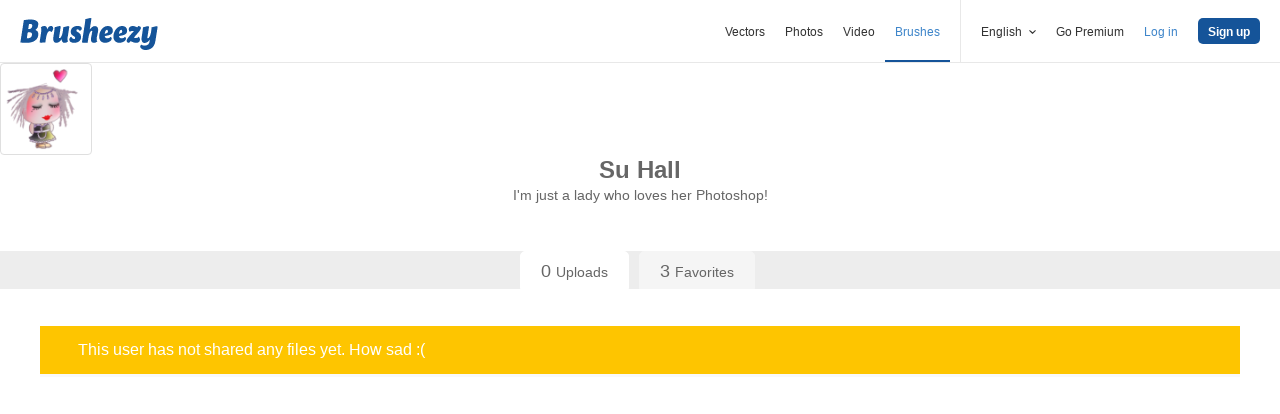

--- FILE ---
content_type: text/javascript
request_url: https://static.brusheezy.com/assets/no-favorites-74d3848b5ad4955e997a4e1109b13a2f.js
body_size: 6164
content:
var animationData='{"assets":[{"id":"comp_2","layers":[{"ddd":0,"ind":0,"ty":4,"nm":"sunray_28","parent":4,"ks":{"o":{"k":100},"r":{"k":270},"p":{"k":[89.767,22.083,0]},"a":{"k":[89.767,23.333,0]},"s":{"k":[100,100,100]}},"ao":0,"shapes":[{"ty":"gr","it":[{"ind":0,"ty":"sh","ks":{"k":{"i":[[0,0],[0,0]],"o":[[0,0],[0,0]],"v":[[90.14,-13.875],[90,2.25]],"c":false}},"nm":"Path 1"},{"ty":"st","fillEnabled":true,"c":{"k":[1,0.85,0.87,1]},"o":{"k":100},"w":{"k":[{"i":{"x":[0.667],"y":[1]},"o":{"x":[0.333],"y":[0]},"n":["0p667_1_0p333_0"],"t":9.767,"s":[3],"e":[18]},{"t":15.181640625}]},"lc":2,"lj":1,"ml":4,"nm":"Stroke 1"},{"ty":"tr","p":{"k":[0,0],"ix":2},"a":{"k":[0,0],"ix":1},"s":{"k":[100,100],"ix":3},"r":{"k":0,"ix":6},"o":{"k":100,"ix":7},"sk":{"k":0,"ix":4},"sa":{"k":0,"ix":5},"nm":"Transform"}],"nm":"Shape 1"},{"ty":"tm","s":{"k":0,"ix":1},"e":{"k":100,"ix":2},"o":{"k":0,"ix":3},"m":1,"ix":2,"nm":"Trim Paths 1"}],"ip":8,"op":728,"st":8,"bm":0,"sr":1},{"ddd":0,"ind":1,"ty":4,"nm":"sunray_27","parent":4,"ks":{"o":{"k":100},"r":{"k":180},"p":{"k":[89.767,22.083,0]},"a":{"k":[89.767,23.333,0]},"s":{"k":[100,100,100]}},"ao":0,"shapes":[{"ty":"gr","it":[{"ind":0,"ty":"sh","ks":{"k":{"i":[[0,0],[0,0]],"o":[[0,0],[0,0]],"v":[[89.874,-13.25],[90,2.25]],"c":false}},"nm":"Path 1"},{"ty":"st","fillEnabled":true,"c":{"k":[1,0.85,0.87,1]},"o":{"k":100},"w":{"k":[{"i":{"x":[0.667],"y":[1]},"o":{"x":[0.333],"y":[0]},"n":["0p667_1_0p333_0"],"t":9.767,"s":[3],"e":[18]},{"t":15.181640625}]},"lc":2,"lj":1,"ml":4,"nm":"Stroke 1"},{"ty":"tr","p":{"k":[0,0],"ix":2},"a":{"k":[0,0],"ix":1},"s":{"k":[100,100],"ix":3},"r":{"k":0,"ix":6},"o":{"k":100,"ix":7},"sk":{"k":0,"ix":4},"sa":{"k":0,"ix":5},"nm":"Transform"}],"nm":"Shape 1"},{"ty":"tm","s":{"k":0,"ix":1},"e":{"k":100,"ix":2},"o":{"k":0,"ix":3},"m":1,"ix":2,"nm":"Trim Paths 1"}],"ip":8,"op":728,"st":8,"bm":0,"sr":1},{"ddd":0,"ind":2,"ty":4,"nm":"sunray_26","parent":4,"ks":{"o":{"k":100},"r":{"k":90},"p":{"k":[89.767,22.083,0]},"a":{"k":[89.767,23.333,0]},"s":{"k":[100,100,100]}},"ao":0,"shapes":[{"ty":"gr","it":[{"ind":0,"ty":"sh","ks":{"k":{"i":[[0,0],[0,0]],"o":[[0,0],[0,0]],"v":[[89.701,-13.875],[90,2.25]],"c":false}},"nm":"Path 1"},{"ty":"st","fillEnabled":true,"c":{"k":[1,0.85,0.87,1]},"o":{"k":100},"w":{"k":[{"i":{"x":[0.667],"y":[1]},"o":{"x":[0.333],"y":[0]},"n":["0p667_1_0p333_0"],"t":9.767,"s":[3],"e":[18]},{"t":15.181640625}]},"lc":2,"lj":1,"ml":4,"nm":"Stroke 1"},{"ty":"tr","p":{"k":[0,0],"ix":2},"a":{"k":[0,0],"ix":1},"s":{"k":[100,100],"ix":3},"r":{"k":0,"ix":6},"o":{"k":100,"ix":7},"sk":{"k":0,"ix":4},"sa":{"k":0,"ix":5},"nm":"Transform"}],"nm":"Shape 1"},{"ty":"tm","s":{"k":0,"ix":1},"e":{"k":100,"ix":2},"o":{"k":0,"ix":3},"m":1,"ix":2,"nm":"Trim Paths 1"}],"ip":8,"op":728,"st":8,"bm":0,"sr":1},{"ddd":0,"ind":3,"ty":4,"nm":"sunray_25","parent":4,"ks":{"o":{"k":100},"r":{"k":0},"p":{"k":[89.767,22.083,0]},"a":{"k":[89.767,23.333,0]},"s":{"k":[100,100,100]}},"ao":0,"shapes":[{"ty":"gr","it":[{"ind":0,"ty":"sh","ks":{"k":{"i":[[0,0],[0,0]],"o":[[0,0],[0,0]],"v":[[89.904,-14.5],[90,2.25]],"c":false}},"nm":"Path 1"},{"ty":"st","fillEnabled":true,"c":{"k":[1,0.85,0.87,1]},"o":{"k":100},"w":{"k":[{"i":{"x":[0.667],"y":[1]},"o":{"x":[0.333],"y":[0]},"n":["0p667_1_0p333_0"],"t":9.767,"s":[3],"e":[18]},{"t":15.181640625}]},"lc":2,"lj":1,"ml":4,"nm":"Stroke 1"},{"ty":"tr","p":{"k":[0,0],"ix":2},"a":{"k":[0,0],"ix":1},"s":{"k":[100,100],"ix":3},"r":{"k":0,"ix":6},"o":{"k":100,"ix":7},"sk":{"k":0,"ix":4},"sa":{"k":0,"ix":5},"nm":"Transform"}],"nm":"Shape 1"},{"ty":"tm","s":{"k":0,"ix":1},"e":{"k":100,"ix":2},"o":{"k":0,"ix":3},"m":1,"ix":2,"nm":"Trim Paths 1"}],"ip":8,"op":728,"st":8,"bm":0,"sr":1},{"ddd":0,"ind":4,"ty":4,"nm":"sun 4","ks":{"o":{"k":0},"r":{"k":0},"p":{"k":[801.144,487.787,0]},"a":{"k":[89.767,22.083,0]},"s":{"k":[{"i":{"x":[0.667,0.667,0.667],"y":[1,1,0.667]},"o":{"x":[0.167,0.167,0.167],"y":[0.167,0.167,0.167]},"n":["0p667_1_0p167_0p167","0p667_1_0p167_0p167","0p667_0p667_0p167_0p167"],"t":5,"s":[0,0,100],"e":[40,40,100]},{"t":21}]}},"ao":0,"shapes":[{"ty":"gr","it":[{"d":1,"ty":"el","s":{"k":[38.533,38.533]},"p":{"k":[0,0]},"nm":"Ellipse Path 1"},{"ty":"st","fillEnabled":true,"c":{"k":[0,0,0,1]},"o":{"k":100},"w":{"k":8},"lc":1,"lj":1,"ml":4,"nm":"Stroke 1"},{"ty":"fl","fillEnabled":true,"c":{"k":[0.99,0.82,0.45,1]},"o":{"k":100},"nm":"Fill 1"},{"ty":"tr","p":{"k":[89.767,22.083],"ix":2},"a":{"k":[0,0],"ix":1},"s":{"k":[99.342,99.342],"ix":3},"r":{"k":0,"ix":6},"o":{"k":100,"ix":7},"sk":{"k":0,"ix":4},"sa":{"k":0,"ix":5},"nm":"Transform"}],"nm":"Ellipse 1"}],"ip":5,"op":725,"st":5,"bm":0,"sr":1},{"ddd":0,"ind":5,"ty":4,"nm":"sunray_24","parent":13,"ks":{"o":{"k":100},"r":{"k":315},"p":{"k":[89.767,22.083,0]},"a":{"k":[89.767,23.333,0]},"s":{"k":[100,100,100]}},"ao":0,"shapes":[{"ty":"gr","it":[{"ind":0,"ty":"sh","ks":{"k":{"i":[[0,0],[0,0]],"o":[[0,0],[0,0]],"v":[[90,-7],[90,2.25]],"c":false}},"nm":"Path 1"},{"ty":"st","fillEnabled":true,"c":{"k":[1,0.85,0.87,1]},"o":{"k":100},"w":{"k":[{"i":{"x":[0.833],"y":[1]},"o":{"x":[0.333],"y":[0]},"n":["0p833_1_0p333_0"],"t":0.277,"s":[3],"e":[9]},{"i":{"x":[0.667],"y":[1]},"o":{"x":[0.167],"y":[0]},"n":["0p667_1_0p167_0"],"t":5,"s":[9],"e":[3]},{"t":10}]},"lc":2,"lj":1,"ml":4,"nm":"Stroke 1"},{"ty":"tr","p":{"k":[0,0],"ix":2},"a":{"k":[0,0],"ix":1},"s":{"k":[100,100],"ix":3},"r":{"k":0,"ix":6},"o":{"k":100,"ix":7},"sk":{"k":0,"ix":4},"sa":{"k":0,"ix":5},"nm":"Transform"}],"nm":"Shape 1"},{"ty":"tm","s":{"k":0,"ix":1},"e":{"k":[{"i":{"x":[0.833],"y":[0.833]},"o":{"x":[0.167],"y":[0.167]},"n":["0p833_0p833_0p167_0p167"],"t":5,"s":[100],"e":[0]},{"t":11}],"ix":2},"o":{"k":0,"ix":3},"m":1,"ix":2,"nm":"Trim Paths 1"}],"ip":0,"op":720,"st":0,"bm":0,"sr":1},{"ddd":0,"ind":6,"ty":4,"nm":"sunray_23","parent":13,"ks":{"o":{"k":100},"r":{"k":270},"p":{"k":[89.767,22.083,0]},"a":{"k":[89.767,23.333,0]},"s":{"k":[100,100,100]}},"ao":0,"shapes":[{"ty":"gr","it":[{"ind":0,"ty":"sh","ks":{"k":{"i":[[0,0],[0,0]],"o":[[0,0],[0,0]],"v":[[90,-7],[90,2.25]],"c":false}},"nm":"Path 1"},{"ty":"st","fillEnabled":true,"c":{"k":[1,0.85,0.87,1]},"o":{"k":100},"w":{"k":[{"i":{"x":[0.833],"y":[1]},"o":{"x":[0.333],"y":[0]},"n":["0p833_1_0p333_0"],"t":3.277,"s":[3],"e":[9]},{"i":{"x":[0.667],"y":[1]},"o":{"x":[0.167],"y":[0]},"n":["0p667_1_0p167_0"],"t":8,"s":[9],"e":[3]},{"t":13}]},"lc":2,"lj":1,"ml":4,"nm":"Stroke 1"},{"ty":"tr","p":{"k":[0,0],"ix":2},"a":{"k":[0,0],"ix":1},"s":{"k":[100,100],"ix":3},"r":{"k":0,"ix":6},"o":{"k":100,"ix":7},"sk":{"k":0,"ix":4},"sa":{"k":0,"ix":5},"nm":"Transform"}],"nm":"Shape 1"},{"ty":"tm","s":{"k":0,"ix":1},"e":{"k":[{"i":{"x":[0.833],"y":[0.833]},"o":{"x":[0.167],"y":[0.167]},"n":["0p833_0p833_0p167_0p167"],"t":8,"s":[100],"e":[0]},{"t":14}],"ix":2},"o":{"k":0,"ix":3},"m":1,"ix":2,"nm":"Trim Paths 1"}],"ip":3,"op":723,"st":3,"bm":0,"sr":1},{"ddd":0,"ind":7,"ty":4,"nm":"sunray_22","parent":13,"ks":{"o":{"k":100},"r":{"k":225},"p":{"k":[89.767,22.083,0]},"a":{"k":[89.767,23.333,0]},"s":{"k":[100,100,100]}},"ao":0,"shapes":[{"ty":"gr","it":[{"ind":0,"ty":"sh","ks":{"k":{"i":[[0,0],[0,0]],"o":[[0,0],[0,0]],"v":[[90,-7],[90,2.25]],"c":false}},"nm":"Path 1"},{"ty":"st","fillEnabled":true,"c":{"k":[1,0.85,0.87,1]},"o":{"k":100},"w":{"k":[{"i":{"x":[0.833],"y":[1]},"o":{"x":[0.333],"y":[0]},"n":["0p833_1_0p333_0"],"t":0.277,"s":[3],"e":[9]},{"i":{"x":[0.667],"y":[1]},"o":{"x":[0.167],"y":[0]},"n":["0p667_1_0p167_0"],"t":5,"s":[9],"e":[3]},{"t":10}]},"lc":2,"lj":1,"ml":4,"nm":"Stroke 1"},{"ty":"tr","p":{"k":[0,0],"ix":2},"a":{"k":[0,0],"ix":1},"s":{"k":[100,100],"ix":3},"r":{"k":0,"ix":6},"o":{"k":100,"ix":7},"sk":{"k":0,"ix":4},"sa":{"k":0,"ix":5},"nm":"Transform"}],"nm":"Shape 1"},{"ty":"tm","s":{"k":0,"ix":1},"e":{"k":[{"i":{"x":[0.833],"y":[0.833]},"o":{"x":[0.167],"y":[0.167]},"n":["0p833_0p833_0p167_0p167"],"t":5,"s":[100],"e":[0]},{"t":11}],"ix":2},"o":{"k":0,"ix":3},"m":1,"ix":2,"nm":"Trim Paths 1"}],"ip":0,"op":720,"st":0,"bm":0,"sr":1},{"ddd":0,"ind":8,"ty":4,"nm":"sunray_21","parent":13,"ks":{"o":{"k":100},"r":{"k":180},"p":{"k":[89.767,22.083,0]},"a":{"k":[89.767,23.333,0]},"s":{"k":[100,100,100]}},"ao":0,"shapes":[{"ty":"gr","it":[{"ind":0,"ty":"sh","ks":{"k":{"i":[[0,0],[0,0]],"o":[[0,0],[0,0]],"v":[[90,-7],[90,2.25]],"c":false}},"nm":"Path 1"},{"ty":"st","fillEnabled":true,"c":{"k":[1,0.85,0.87,1]},"o":{"k":100},"w":{"k":[{"i":{"x":[0.833],"y":[1]},"o":{"x":[0.333],"y":[0]},"n":["0p833_1_0p333_0"],"t":3.277,"s":[3],"e":[9]},{"i":{"x":[0.667],"y":[1]},"o":{"x":[0.167],"y":[0]},"n":["0p667_1_0p167_0"],"t":8,"s":[9],"e":[3]},{"t":13}]},"lc":2,"lj":1,"ml":4,"nm":"Stroke 1"},{"ty":"tr","p":{"k":[0,0],"ix":2},"a":{"k":[0,0],"ix":1},"s":{"k":[100,100],"ix":3},"r":{"k":0,"ix":6},"o":{"k":100,"ix":7},"sk":{"k":0,"ix":4},"sa":{"k":0,"ix":5},"nm":"Transform"}],"nm":"Shape 1"},{"ty":"tm","s":{"k":0,"ix":1},"e":{"k":[{"i":{"x":[0.833],"y":[0.833]},"o":{"x":[0.167],"y":[0.167]},"n":["0p833_0p833_0p167_0p167"],"t":8,"s":[100],"e":[0]},{"t":14}],"ix":2},"o":{"k":0,"ix":3},"m":1,"ix":2,"nm":"Trim Paths 1"}],"ip":3,"op":723,"st":3,"bm":0,"sr":1},{"ddd":0,"ind":9,"ty":4,"nm":"sunray_20","parent":13,"ks":{"o":{"k":100},"r":{"k":135},"p":{"k":[89.767,22.083,0]},"a":{"k":[89.767,23.333,0]},"s":{"k":[100,100,100]}},"ao":0,"shapes":[{"ty":"gr","it":[{"ind":0,"ty":"sh","ks":{"k":{"i":[[0,0],[0,0]],"o":[[0,0],[0,0]],"v":[[90,-7],[90,2.25]],"c":false}},"nm":"Path 1"},{"ty":"st","fillEnabled":true,"c":{"k":[1,0.85,0.87,1]},"o":{"k":100},"w":{"k":[{"i":{"x":[0.833],"y":[1]},"o":{"x":[0.333],"y":[0]},"n":["0p833_1_0p333_0"],"t":0.277,"s":[3],"e":[9]},{"i":{"x":[0.667],"y":[1]},"o":{"x":[0.167],"y":[0]},"n":["0p667_1_0p167_0"],"t":5,"s":[9],"e":[3]},{"t":10}]},"lc":2,"lj":1,"ml":4,"nm":"Stroke 1"},{"ty":"tr","p":{"k":[0,0],"ix":2},"a":{"k":[0,0],"ix":1},"s":{"k":[100,100],"ix":3},"r":{"k":0,"ix":6},"o":{"k":100,"ix":7},"sk":{"k":0,"ix":4},"sa":{"k":0,"ix":5},"nm":"Transform"}],"nm":"Shape 1"},{"ty":"tm","s":{"k":0,"ix":1},"e":{"k":[{"i":{"x":[0.833],"y":[0.833]},"o":{"x":[0.167],"y":[0.167]},"n":["0p833_0p833_0p167_0p167"],"t":5,"s":[100],"e":[0]},{"t":11}],"ix":2},"o":{"k":0,"ix":3},"m":1,"ix":2,"nm":"Trim Paths 1"}],"ip":0,"op":720,"st":0,"bm":0,"sr":1},{"ddd":0,"ind":10,"ty":4,"nm":"sunray_19","parent":13,"ks":{"o":{"k":100},"r":{"k":90},"p":{"k":[89.767,22.083,0]},"a":{"k":[89.767,23.333,0]},"s":{"k":[100,100,100]}},"ao":0,"shapes":[{"ty":"gr","it":[{"ind":0,"ty":"sh","ks":{"k":{"i":[[0,0],[0,0]],"o":[[0,0],[0,0]],"v":[[90,-7],[90,2.25]],"c":false}},"nm":"Path 1"},{"ty":"st","fillEnabled":true,"c":{"k":[1,0.85,0.87,1]},"o":{"k":100},"w":{"k":[{"i":{"x":[0.833],"y":[0.833]},"o":{"x":[0.333],"y":[0.333]},"n":["0p833_0p833_0p333_0p333"],"t":3.277,"s":[3],"e":[3]},{"i":{"x":[0.667],"y":[0.667]},"o":{"x":[0.167],"y":[0.167]},"n":["0p667_0p667_0p167_0p167"],"t":8,"s":[3],"e":[3]},{"t":13}]},"lc":2,"lj":1,"ml":4,"nm":"Stroke 1"},{"ty":"tr","p":{"k":[0,0],"ix":2},"a":{"k":[0,0],"ix":1},"s":{"k":[100,100],"ix":3},"r":{"k":0,"ix":6},"o":{"k":100,"ix":7},"sk":{"k":0,"ix":4},"sa":{"k":0,"ix":5},"nm":"Transform"}],"nm":"Shape 1"},{"ty":"tm","s":{"k":0,"ix":1},"e":{"k":[{"i":{"x":[0.833],"y":[0.833]},"o":{"x":[0.167],"y":[0.167]},"n":["0p833_0p833_0p167_0p167"],"t":8,"s":[100],"e":[0]},{"t":14}],"ix":2},"o":{"k":0,"ix":3},"m":1,"ix":2,"nm":"Trim Paths 1"}],"ip":3,"op":723,"st":3,"bm":0,"sr":1},{"ddd":0,"ind":11,"ty":4,"nm":"sunray_18","parent":13,"ks":{"o":{"k":100},"r":{"k":45},"p":{"k":[89.767,22.083,0]},"a":{"k":[89.767,23.333,0]},"s":{"k":[100,100,100]}},"ao":0,"shapes":[{"ty":"gr","it":[{"ind":0,"ty":"sh","ks":{"k":{"i":[[0,0],[0,0]],"o":[[0,0],[0,0]],"v":[[90,-7],[90,2.25]],"c":false}},"nm":"Path 1"},{"ty":"st","fillEnabled":true,"c":{"k":[1,0.85,0.87,1]},"o":{"k":100},"w":{"k":[{"i":{"x":[0.833],"y":[1]},"o":{"x":[0.333],"y":[0]},"n":["0p833_1_0p333_0"],"t":0.277,"s":[3],"e":[9]},{"i":{"x":[0.667],"y":[1]},"o":{"x":[0.167],"y":[0]},"n":["0p667_1_0p167_0"],"t":5,"s":[9],"e":[3]},{"t":10}]},"lc":2,"lj":1,"ml":4,"nm":"Stroke 1"},{"ty":"tr","p":{"k":[0,0],"ix":2},"a":{"k":[0,0],"ix":1},"s":{"k":[100,100],"ix":3},"r":{"k":0,"ix":6},"o":{"k":100,"ix":7},"sk":{"k":0,"ix":4},"sa":{"k":0,"ix":5},"nm":"Transform"}],"nm":"Shape 1"},{"ty":"tm","s":{"k":0,"ix":1},"e":{"k":[{"i":{"x":[0.833],"y":[0.833]},"o":{"x":[0.167],"y":[0.167]},"n":["0p833_0p833_0p167_0p167"],"t":5,"s":[100],"e":[0]},{"t":11}],"ix":2},"o":{"k":0,"ix":3},"m":1,"ix":2,"nm":"Trim Paths 1"}],"ip":0,"op":720,"st":0,"bm":0,"sr":1},{"ddd":0,"ind":12,"ty":4,"nm":"sunray_17","parent":13,"ks":{"o":{"k":100},"r":{"k":0},"p":{"k":[89.767,22.083,0]},"a":{"k":[89.767,23.333,0]},"s":{"k":[100,100,100]}},"ao":0,"shapes":[{"ty":"gr","it":[{"ind":0,"ty":"sh","ks":{"k":{"i":[[0,0],[0,0]],"o":[[0,0],[0,0]],"v":[[90,-7],[90,2.25]],"c":false}},"nm":"Path 1"},{"ty":"st","fillEnabled":true,"c":{"k":[1,0.85,0.87,1]},"o":{"k":100},"w":{"k":[{"i":{"x":[0.833],"y":[1]},"o":{"x":[0.333],"y":[0]},"n":["0p833_1_0p333_0"],"t":3.277,"s":[3],"e":[9]},{"i":{"x":[0.667],"y":[1]},"o":{"x":[0.167],"y":[0]},"n":["0p667_1_0p167_0"],"t":8,"s":[9],"e":[3]},{"t":13}]},"lc":2,"lj":1,"ml":4,"nm":"Stroke 1"},{"ty":"tr","p":{"k":[0,0],"ix":2},"a":{"k":[0,0],"ix":1},"s":{"k":[100,100],"ix":3},"r":{"k":0,"ix":6},"o":{"k":100,"ix":7},"sk":{"k":0,"ix":4},"sa":{"k":0,"ix":5},"nm":"Transform"}],"nm":"Shape 1"},{"ty":"tm","s":{"k":0,"ix":1},"e":{"k":[{"i":{"x":[0.833],"y":[0.833]},"o":{"x":[0.167],"y":[0.167]},"n":["0p833_0p833_0p167_0p167"],"t":8,"s":[100],"e":[0]},{"t":14}],"ix":2},"o":{"k":0,"ix":3},"m":1,"ix":2,"nm":"Trim Paths 1"}],"ip":3,"op":723,"st":3,"bm":0,"sr":1},{"ddd":0,"ind":13,"ty":4,"nm":"sun 3","ks":{"o":{"k":0},"r":{"k":0},"p":{"k":[800.644,487.787,0]},"a":{"k":[89.767,22.083,0]},"s":{"k":[{"i":{"x":[0.833,0.833,0.833],"y":[0.833,0.833,0.833]},"o":{"x":[0.167,0.167,0.167],"y":[0.167,0.167,0.167]},"n":["0p833_0p833_0p167_0p167","0p833_0p833_0p167_0p167","0p833_0p833_0p167_0p167"],"t":0,"s":[0,0,100],"e":[60,60,100]},{"t":10}]}},"ao":0,"shapes":[{"ty":"gr","it":[{"d":1,"ty":"el","s":{"k":[38.533,38.533]},"p":{"k":[0,0]},"nm":"Ellipse Path 1"},{"ty":"st","fillEnabled":true,"c":{"k":[0,0,0,1]},"o":{"k":100},"w":{"k":8},"lc":1,"lj":1,"ml":4,"nm":"Stroke 1"},{"ty":"fl","fillEnabled":true,"c":{"k":[0.99,0.82,0.45,1]},"o":{"k":100},"nm":"Fill 1"},{"ty":"tr","p":{"k":[89.767,22.083],"ix":2},"a":{"k":[0,0],"ix":1},"s":{"k":[99.342,99.342],"ix":3},"r":{"k":0,"ix":6},"o":{"k":100,"ix":7},"sk":{"k":0,"ix":4},"sa":{"k":0,"ix":5},"nm":"Transform"}],"nm":"Ellipse 1"}],"ip":0,"op":720,"st":0,"bm":0,"sr":1}]}],"layers":[{"ddd":0,"ind":0,"ty":4,"nm":"Heart Stroke","parent":2,"ks":{"o":{"k":[{"i":{"x":[0.833],"y":[0.833]},"o":{"x":[0.167],"y":[0.167]},"n":["0p833_0p833_0p167_0p167"],"t":8,"s":[0],"e":[100]},{"t":11}]},"r":{"k":0},"p":{"k":[97.376,76.369,0]},"a":{"k":[97.376,76.369,0]},"s":{"k":[100,100,100]}},"ao":0,"shapes":[{"ty":"gr","it":[{"ind":0,"ty":"sh","ks":{"k":[{"i":{"x":0.833,"y":0.833},"o":{"x":0.333,"y":0},"n":"0p833_0p833_0p333_0","t":13,"s":[{"i":[[4.347,-4.416],[0,0],[0.214,-0.125],[0,0],[0,0],[0,0],[0,0],[0,0],[0,0],[0,0],[0,0],[-2.974,0],[-2.085,-2.132]],"o":[[0,0],[-0.182,0.187],[0,0],[0,0],[0,0],[0,0],[0,0],[0,0],[0,0],[0,0],[2.102,-2.138],[2.976,0],[4.342,4.411]],"v":[[19.075,0.499],[1.986,17.984],[0.053,18.116],[3.852,12.755],[4.95,11.223],[-2.503,5.881],[2.795,-1.606],[0.538,-3.26],[-4.643,-6.949],[0.499,-13.123],[3.363,-15.51],[11.23,-18.82],[19.079,-15.512]],"c":true}],"e":[{"i":[[4.347,-4.416],[0,0],[0.214,-0.125],[0,0],[0,0],[0,0],[0,0],[0,0],[0,0],[0,0],[0,0],[-2.974,0],[-2.085,-2.132]],"o":[[0,0],[-0.182,0.187],[0,0],[0,0],[0,0],[0,0],[0,0],[0,0],[0,0],[0,0],[2.102,-2.138],[2.976,0],[4.342,4.411]],"v":[[19.075,0.499],[1.986,17.984],[0.31,18.142],[3.696,12.91],[4.95,11.019],[-2.002,5.602],[3.155,-1.75],[0.803,-3.451],[-4.169,-7.221],[1.224,-13.592],[3.362,-15.51],[11.23,-18.82],[19.079,-15.512]],"c":true}]},{"i":{"x":0.667,"y":1},"o":{"x":0.167,"y":0.167},"n":"0p667_1_0p167_0p167","t":17,"s":[{"i":[[4.347,-4.416],[0,0],[0.214,-0.125],[0,0],[0,0],[0,0],[0,0],[0,0],[0,0],[0,0],[0,0],[-2.974,0],[-2.085,-2.132]],"o":[[0,0],[-0.182,0.187],[0,0],[0,0],[0,0],[0,0],[0,0],[0,0],[0,0],[0,0],[2.102,-2.138],[2.976,0],[4.342,4.411]],"v":[[19.075,0.499],[1.986,17.984],[0.31,18.142],[3.696,12.91],[4.95,11.019],[-2.002,5.602],[3.155,-1.75],[0.803,-3.451],[-4.169,-7.221],[1.224,-13.592],[3.362,-15.51],[11.23,-18.82],[19.079,-15.512]],"c":true}],"e":[{"i":[[4.347,-4.416],[0,0],[0.214,-0.125],[0,0],[0,0],[0,0],[0,0],[0,0],[0,0],[0,0],[0,0],[-2.974,0],[-2.085,-2.132]],"o":[[0,0],[-0.182,0.187],[0,0],[0,0],[0,0],[0,0],[0,0],[0,0],[0,0],[0,0],[2.102,-2.138],[2.976,0],[4.342,4.411]],"v":[[19.075,0.499],[1.986,17.984],[1.382,18.439],[5.329,12.848],[6.956,10.544],[-0.47,5.215],[4.816,-2.273],[2.532,-3.913],[-2.61,-7.602],[1.95,-14.061],[3.363,-15.51],[11.23,-18.82],[19.079,-15.512]],"c":true}]},{"i":{"x":0.667,"y":1},"o":{"x":0.333,"y":0},"n":"0p667_1_0p333_0","t":21,"s":[{"i":[[4.347,-4.416],[0,0],[0.214,-0.125],[0,0],[0,0],[0,0],[0,0],[0,0],[0,0],[0,0],[0,0],[-2.974,0],[-2.085,-2.132]],"o":[[0,0],[-0.182,0.187],[0,0],[0,0],[0,0],[0,0],[0,0],[0,0],[0,0],[0,0],[2.102,-2.138],[2.976,0],[4.342,4.411]],"v":[[19.075,0.499],[1.986,17.984],[1.382,18.439],[5.329,12.848],[6.956,10.544],[-0.47,5.215],[4.816,-2.273],[2.532,-3.913],[-2.61,-7.602],[1.95,-14.061],[3.363,-15.51],[11.23,-18.82],[19.079,-15.512]],"c":true}],"e":[{"i":[[4.347,-4.416],[0,0],[0.214,-0.125],[0,0],[0,0],[0,0],[0,0],[0,0],[0,0],[0,0],[0,0],[-2.974,0],[-2.085,-2.132]],"o":[[0,0],[-0.182,0.187],[0,0],[0,0],[0,0],[0,0],[0,0],[0,0],[0,0],[0,0],[2.102,-2.138],[2.976,0],[4.342,4.411]],"v":[[19.075,0.499],[1.986,17.984],[1.114,18.365],[4.921,12.863],[6.455,10.662],[-0.853,5.311],[4.4,-2.142],[2.099,-3.797],[-2.999,-7.506],[1.768,-13.943],[3.362,-15.51],[11.23,-18.82],[19.079,-15.512]],"c":true}]},{"i":{"x":0.667,"y":1},"o":{"x":0.333,"y":0},"n":"0p667_1_0p333_0","t":23,"s":[{"i":[[4.347,-4.416],[0,0],[0.214,-0.125],[0,0],[0,0],[0,0],[0,0],[0,0],[0,0],[0,0],[0,0],[-2.974,0],[-2.085,-2.132]],"o":[[0,0],[-0.182,0.187],[0,0],[0,0],[0,0],[0,0],[0,0],[0,0],[0,0],[0,0],[2.102,-2.138],[2.976,0],[4.342,4.411]],"v":[[19.075,0.499],[1.986,17.984],[1.114,18.365],[4.921,12.863],[6.455,10.662],[-0.853,5.311],[4.4,-2.142],[2.099,-3.797],[-2.999,-7.506],[1.768,-13.943],[3.362,-15.51],[11.23,-18.82],[19.079,-15.512]],"c":true}],"e":[{"i":[[4.347,-4.416],[0,0],[0.214,-0.125],[0,0],[0,0],[0,0],[0,0],[0,0],[0,0],[0,0],[0,0],[-2.974,0],[-2.085,-2.132]],"o":[[0,0],[-0.182,0.187],[0,0],[0,0],[0,0],[0,0],[0,0],[0,0],[0,0],[0,0],[2.102,-2.138],[2.976,0],[4.342,4.411]],"v":[[19.075,0.499],[1.986,17.984],[1.382,18.439],[5.329,12.848],[6.956,10.544],[-0.47,5.215],[4.816,-2.273],[2.532,-3.913],[-2.61,-7.602],[1.95,-14.061],[3.363,-15.51],[11.23,-18.82],[19.079,-15.512]],"c":true}]},{"t":26}]},"nm":"Path 1"},{"ind":1,"ty":"sh","ks":{"k":[{"i":{"x":0.833,"y":0.833},"o":{"x":0.333,"y":0},"n":"0p833_0p833_0p333_0","t":13,"s":[{"i":[[0,0],[-4.345,4.414],[-2.975,0],[-2.095,-2.133],[0,0],[0,0],[0,0],[0,0],[0,0],[0,0],[0,0],[0,0],[0,0],[0.043,0.044]],"o":[[-4.342,-4.412],[2.083,-2.131],[2.976,0],[0,0],[0,0],[0,0],[0,0],[0,0],[0,0],[0,0],[0,0],[0,0],[-0.045,-0.04],[0,0]],"v":[[-19.079,0.495],[-19.076,-15.516],[-11.23,-18.82],[-3.368,-15.516],[0.5,-13.129],[-4.65,-6.946],[-2.338,-5.305],[2.803,-1.617],[-0.855,3.567],[-2.481,5.871],[-0.196,7.511],[4.944,11.2],[0.074,18.098],[-1.963,17.992]],"c":true}],"e":[{"i":[[0,0],[-4.345,4.414],[-2.975,0],[-2.095,-2.133],[0,0],[0,0],[0,0],[0,0],[0,0],[0,0],[0,0],[0,0],[0,0],[0.043,0.044]],"o":[[-4.342,-4.412],[2.083,-2.131],[2.976,0],[0,0],[0,0],[0,0],[0,0],[0,0],[0,0],[0,0],[0,0],[0,0],[-0.045,-0.04],[0,0]],"v":[[-19.079,0.495],[-19.076,-15.516],[-11.23,-18.82],[-3.368,-15.516],[-0.591,-13.461],[-5.586,-6.942],[-3.26,-5.464],[2.721,-1.586],[-0.72,3.49],[-2.319,5.712],[-0.115,7.298],[4.835,11.014],[0.236,18.129],[-1.963,17.992]],"c":true}]},{"i":{"x":0.667,"y":1},"o":{"x":0.167,"y":0.167},"n":"0p667_1_0p167_0p167","t":17,"s":[{"i":[[0,0],[-4.345,4.414],[-2.975,0],[-2.095,-2.133],[0,0],[0,0],[0,0],[0,0],[0,0],[0,0],[0,0],[0,0],[0,0],[0.043,0.044]],"o":[[-4.342,-4.412],[2.083,-2.131],[2.976,0],[0,0],[0,0],[0,0],[0,0],[0,0],[0,0],[0,0],[0,0],[0,0],[-0.045,-0.04],[0,0]],"v":[[-19.079,0.495],[-19.076,-15.516],[-11.23,-18.82],[-3.368,-15.516],[-0.591,-13.461],[-5.586,-6.942],[-3.26,-5.464],[2.721,-1.586],[-0.72,3.49],[-2.319,5.712],[-0.115,7.298],[4.835,11.014],[0.236,18.129],[-1.963,17.992]],"c":true}],"e":[{"i":[[0,0],[-4.345,4.414],[-2.975,0],[-2.095,-2.133],[0,0],[0,0],[0,0],[0,0],[0,0],[0,0],[0,0],[0,0],[0,0],[0.043,0.044]],"o":[[-4.342,-4.412],[2.083,-2.131],[2.976,0],[0,0],[0,0],[0,0],[0,0],[0,0],[0,0],[0,0],[0,0],[0,0],[-0.045,-0.04],[0,0]],"v":[[-19.079,0.495],[-19.076,-15.516],[-11.23,-18.82],[-3.368,-15.516],[-1.683,-13.794],[-6.521,-6.938],[-4.237,-5.298],[0.904,-1.609],[-2.754,3.575],[-4.38,5.879],[-2.095,7.519],[3.046,11.208],[-1.825,18.105],[-1.963,17.992]],"c":true}]},{"i":{"x":0.667,"y":1},"o":{"x":0.333,"y":0},"n":"0p667_1_0p333_0","t":21,"s":[{"i":[[0,0],[-4.345,4.414],[-2.975,0],[-2.095,-2.133],[0,0],[0,0],[0,0],[0,0],[0,0],[0,0],[0,0],[0,0],[0,0],[0.043,0.044]],"o":[[-4.342,-4.412],[2.083,-2.131],[2.976,0],[0,0],[0,0],[0,0],[0,0],[0,0],[0,0],[0,0],[0,0],[0,0],[-0.045,-0.04],[0,0]],"v":[[-19.079,0.495],[-19.076,-15.516],[-11.23,-18.82],[-3.368,-15.516],[-1.683,-13.794],[-6.521,-6.938],[-4.237,-5.298],[0.904,-1.609],[-2.754,3.575],[-4.38,5.879],[-2.095,7.519],[3.046,11.208],[-1.825,18.105],[-1.963,17.992]],"c":true}],"e":[{"i":[[0,0],[-4.345,4.414],[-2.975,0],[-2.095,-2.133],[0,0],[0,0],[0,0],[0,0],[0,0],[0,0],[0,0],[0,0],[0,0],[0.043,0.044]],"o":[[-4.342,-4.412],[2.083,-2.131],[2.976,0],[0,0],[0,0],[0,0],[0,0],[0,0],[0,0],[0,0],[0,0],[0,0],[-0.045,-0.04],[0,0]],"v":[[-19.079,0.495],[-19.076,-15.516],[-11.23,-18.82],[-3.368,-15.516],[-1.41,-13.71],[-6.288,-6.939],[-3.992,-5.339],[1.359,-1.604],[-2.245,3.553],[-3.864,5.837],[-1.6,7.463],[3.493,11.159],[-1.309,18.111],[-1.963,17.992]],"c":true}]},{"i":{"x":0.667,"y":1},"o":{"x":0.333,"y":0},"n":"0p667_1_0p333_0","t":23,"s":[{"i":[[0,0],[-4.345,4.414],[-2.975,0],[-2.095,-2.133],[0,0],[0,0],[0,0],[0,0],[0,0],[0,0],[0,0],[0,0],[0,0],[0.043,0.044]],"o":[[-4.342,-4.412],[2.083,-2.131],[2.976,0],[0,0],[0,0],[0,0],[0,0],[0,0],[0,0],[0,0],[0,0],[0,0],[-0.045,-0.04],[0,0]],"v":[[-19.079,0.495],[-19.076,-15.516],[-11.23,-18.82],[-3.368,-15.516],[-1.41,-13.71],[-6.288,-6.939],[-3.992,-5.339],[1.359,-1.604],[-2.245,3.553],[-3.864,5.837],[-1.6,7.463],[3.493,11.159],[-1.309,18.111],[-1.963,17.992]],"c":true}],"e":[{"i":[[0,0],[-4.345,4.414],[-2.975,0],[-2.095,-2.133],[0,0],[0,0],[0,0],[0,0],[0,0],[0,0],[0,0],[0,0],[0,0],[0.043,0.044]],"o":[[-4.342,-4.412],[2.083,-2.131],[2.976,0],[0,0],[0,0],[0,0],[0,0],[0,0],[0,0],[0,0],[0,0],[0,0],[-0.045,-0.04],[0,0]],"v":[[-19.079,0.495],[-19.076,-15.516],[-11.23,-18.82],[-3.368,-15.516],[-1.683,-13.794],[-6.521,-6.938],[-4.237,-5.298],[0.904,-1.609],[-2.754,3.575],[-4.38,5.879],[-2.095,7.519],[3.046,11.208],[-1.825,18.105],[-1.963,17.992]],"c":true}]},{"t":26}]},"nm":"Path 2"},{"ind":2,"ty":"sh","ks":{"k":{"i":[[5.371,5.457],[3.695,0],[2.604,-2.648],[0,0],[0,0],[3.694,0],[2.589,-2.647],[-5.37,-5.458],[0,0],[-1.468,0],[-1.025,1.047],[0,0]],"o":[[-2.585,-2.644],[-3.693,0],[0,0],[0,0],[-2.604,-2.648],[-3.695,0],[-5.367,5.452],[0,0],[1.029,1.052],[1.479,-0.008],[0,0],[5.367,-5.452]],"v":[[20.973,-17.406],[11.23,-21.51],[1.467,-17.402],[0.004,-15.902],[-1.467,-17.404],[-11.23,-21.51],[-20.976,-17.404],[-20.974,2.387],[-3.864,19.878],[0.01,21.51],[3.883,19.874],[20.975,2.385]],"c":true}},"nm":"Path 3"},{"ty":"mm","mm":1,"nm":"Merge Paths 1"},{"ty":"fl","fillEnabled":true,"c":{"k":[0.93,0.25,0.3,1]},"o":{"k":100},"nm":"Fill 1"},{"ty":"tr","p":{"k":[97.005,76.494],"ix":2},"a":{"k":[0,0],"ix":1},"s":{"k":[100,100],"ix":3},"r":{"k":0,"ix":6},"o":{"k":100,"ix":7},"sk":{"k":0,"ix":4},"sa":{"k":0,"ix":5},"nm":"Transform"}],"nm":"Heart Stroke"}],"ip":-18,"op":345,"st":-18,"bm":0,"sr":1},{"ddd":0,"ind":1,"ty":4,"nm":"Heart Fill","parent":0,"ks":{"o":{"k":[{"i":{"x":[0.833],"y":[0.833]},"o":{"x":[0.167],"y":[0.167]},"n":["0p833_0p833_0p167_0p167"],"t":8,"s":[0],"e":[100]},{"t":11}]},"r":{"k":0},"p":{"k":[97.005,76.494,0]},"a":{"k":[97.005,76.494,0]},"s":{"k":[100,100,100]}},"ao":0,"shapes":[{"ty":"gr","it":[{"ind":0,"ty":"sh","ks":{"k":{"i":[[4.615,4.706],[3.162,0],[2.231,-2.28],[0,0],[0,0],[3.162,0],[2.214,-2.272],[-4.616,-4.707],[0,0],[-0.792,0],[0,0],[-0.562,0.575],[0,0]],"o":[[-2.218,-2.274],[-3.162,0],[0,0],[0,0],[-2.227,-2.274],[-3.162,0],[-4.62,4.71],[0,0],[0.558,0.572],[0,0],[0.79,-0.003],[0,0],[4.619,-4.711]],"v":[[20.279,-16.549],[11.936,-20.077],[3.574,-16.546],[0.008,-12.874],[-3.579,-16.553],[-11.936,-20.077],[-20.273,-16.553],[-20.277,0.528],[-2.086,19.192],[0.01,20.077],[0.018,20.077],[2.112,19.186],[20.275,0.531]],"c":true}},"nm":"Path 1"},{"ty":"fl","fillEnabled":true,"c":{"k":[1,0.85,0.87,1]},"o":{"k":100},"nm":"Fill 1"},{"ty":"tr","p":{"k":[97.376,76.369],"ix":2},"a":{"k":[0,0],"ix":1},"s":{"k":[100,100],"ix":3},"r":{"k":0,"ix":6},"o":{"k":100,"ix":7},"sk":{"k":0,"ix":4},"sa":{"k":0,"ix":5},"nm":"Transform"}],"nm":"Heart Fill"}],"ip":-18,"op":345,"st":-18,"bm":0,"sr":1},{"ddd":0,"ind":2,"ty":4,"nm":"Paper Stroke","ks":{"o":{"k":[{"i":{"x":[0.833],"y":[0.833]},"o":{"x":[0.167],"y":[0.167]},"n":["0p833_0p833_0p167_0p167"],"t":8,"s":[0],"e":[100]},{"t":11}]},"r":{"k":[{"i":{"x":[0.999],"y":[1]},"o":{"x":[0.167],"y":[0.167]},"n":["0p999_1_0p167_0p167"],"t":8,"s":[15],"e":[0]},{"i":{"x":[0.5],"y":[1]},"o":{"x":[0.001],"y":[0]},"n":["0p5_1_0p001_0"],"t":13.46,"s":[0],"e":[-2.697]},{"i":{"x":[0.5],"y":[1]},"o":{"x":[0.5],"y":[0]},"n":["0p5_1_0p5_0"],"t":16.046,"s":[-2.697],"e":[0.958]},{"i":{"x":[0.5],"y":[1]},"o":{"x":[0.5],"y":[0]},"n":["0p5_1_0p5_0"],"t":21.219,"s":[0.958],"e":[-0.341]},{"i":{"x":[0.5],"y":[1]},"o":{"x":[0.5],"y":[0]},"n":["0p5_1_0p5_0"],"t":26.391,"s":[-0.341],"e":[0.121]},{"i":{"x":[0.5],"y":[1]},"o":{"x":[0.5],"y":[0]},"n":["0p5_1_0p5_0"],"t":31.563,"s":[0.121],"e":[-0.043]},{"i":{"x":[0.5],"y":[1]},"o":{"x":[0.5],"y":[0]},"n":["0p5_1_0p5_0"],"t":36.736,"s":[-0.043],"e":[0.015]},{"i":{"x":[0.5],"y":[1]},"o":{"x":[0.5],"y":[0]},"n":["0p5_1_0p5_0"],"t":41.908,"s":[0.015],"e":[-0.005]},{"i":{"x":[0.5],"y":[1]},"o":{"x":[0.5],"y":[0]},"n":["0p5_1_0p5_0"],"t":47.081,"s":[-0.005],"e":[0.002]},{"i":{"x":[0.5],"y":[1]},"o":{"x":[0.5],"y":[0]},"n":["0p5_1_0p5_0"],"t":52.253,"s":[0.002],"e":[-0.001]},{"i":{"x":[0.5],"y":[1]},"o":{"x":[0.5],"y":[0]},"n":["0p5_1_0p5_0"],"t":57.426,"s":[-0.001],"e":[0]},{"i":{"x":[0.5],"y":[1]},"o":{"x":[0.5],"y":[0]},"n":["0p5_1_0p5_0"],"t":62.598,"s":[0],"e":[0]},{"i":{"x":[0.5],"y":[1]},"o":{"x":[0.5],"y":[0]},"n":["0p5_1_0p5_0"],"t":67.771,"s":[0],"e":[0]},{"i":{"x":[0.5],"y":[1]},"o":{"x":[0.5],"y":[0]},"n":["0p5_1_0p5_0"],"t":72.942,"s":[0],"e":[0]},{"i":{"x":[0.5],"y":[1]},"o":{"x":[0.5],"y":[0]},"n":["0p5_1_0p5_0"],"t":78.115,"s":[0],"e":[0]},{"i":{"x":[0.5],"y":[1]},"o":{"x":[0.5],"y":[0]},"n":["0p5_1_0p5_0"],"t":83.287,"s":[0],"e":[0]},{"i":{"x":[0.5],"y":[1]},"o":{"x":[0.5],"y":[0]},"n":["0p5_1_0p5_0"],"t":88.46,"s":[0],"e":[0]},{"i":{"x":[0.833],"y":[0.833]},"o":{"x":[0.5],"y":[0]},"n":["0p833_0p833_0p5_0"],"t":93.633,"s":[0],"e":[0]},{"t":98.8046875}]},"p":{"k":[{"i":{"x":0.999,"y":1},"o":{"x":0.167,"y":0.167},"n":"0p999_1_0p167_0p167","t":8,"s":[976,558,0],"e":[960,540,0],"to":[-2.66666674613953,-3,0],"ti":[3.14604687690735,3.539306640625,0]},{"i":{"x":0.5,"y":1},"o":{"x":0.001,"y":0},"n":"0p5_1_0p001_0","t":12.55,"s":[960,540,0],"e":[957.124,536.764,0],"to":[-3.14604687690735,-3.539306640625,0],"ti":[-0.17037963867188,-0.19167073071003,0]},{"i":{"x":0.5,"y":1},"o":{"x":0.5,"y":0},"n":"0p5_1_0p5_0","t":14.705,"s":[957.124,536.764,0],"e":[961.022,541.15,0],"to":[0.17037963867188,0.19167073071003,0],"ti":[-0.4188232421875,-0.47118124365807,0]},{"i":{"x":0.5,"y":1},"o":{"x":0.5,"y":0},"n":"0p5_1_0p5_0","t":19.016,"s":[961.022,541.15,0],"e":[959.637,539.591,0],"to":[0.4188232421875,0.47118124365807,0],"ti":[0.14885456860065,0.16746012866497,0]},{"i":{"x":0.5,"y":1},"o":{"x":0.5,"y":0},"n":"0p5_1_0p5_0","t":23.326,"s":[959.637,539.591,0],"e":[960.129,540.145,0],"to":[-0.14885456860065,-0.16746012866497,0],"ti":[-0.05290730670094,-0.05951945111156,0]},{"i":{"x":0.5,"y":1},"o":{"x":0.5,"y":0},"n":"0p5_1_0p5_0","t":27.636,"s":[960.129,540.145,0],"e":[959.954,539.948,0],"to":[0.05290730670094,0.05951945111156,0],"ti":[0.01880900003016,0.02114868164062,0]},{"i":{"x":0.5,"y":1},"o":{"x":0.5,"y":0},"n":"0p5_1_0p5_0","t":31.946,"s":[959.954,539.948,0],"e":[960.016,540.018,0],"to":[-0.01880900003016,-0.02114868164062,0],"ti":[-0.00668334960938,-0.00751749658957,0]},{"i":{"x":0.5,"y":1},"o":{"x":0.5,"y":0},"n":"0p5_1_0p5_0","t":36.257,"s":[960.016,540.018,0],"e":[959.994,539.993,0],"to":[0.00668334960938,0.00751749658957,0],"ti":[0.0023701984901,0.00267537427135,0]},{"i":{"x":0.5,"y":1},"o":{"x":0.5,"y":0},"n":"0p5_1_0p5_0","t":40.567,"s":[959.994,539.993,0],"e":[960.002,540.002,0],"to":[-0.0023701984901,-0.00267537427135,0],"ti":[-0.00084431964206,-0.00095621746732,0]},{"i":{"x":0.5,"y":1},"o":{"x":0.5,"y":0},"n":"0p5_1_0p5_0","t":44.878,"s":[960.002,540.002,0],"e":[959.999,539.999,0],"to":[0.00084431964206,0.00095621746732,0],"ti":[0.00030517578125,0.00033569335938,0]},{"i":{"x":0.5,"y":1},"o":{"x":0.5,"y":0},"n":"0p5_1_0p5_0","t":49.188,"s":[959.999,539.999,0],"e":[960,540,0],"to":[-0.00030517578125,-0.00033569335938,0],"ti":[-0.00010172525799,-0.00011189778888,0]},{"i":{"x":0.5,"y":1},"o":{"x":0.5,"y":0},"n":"0p5_1_0p5_0","t":53.498,"s":[960,540,0],"e":[960,540,0],"to":[0.00010172525799,0.00011189778888,0],"ti":[0.00003051757812,0.00004069010538,0]},{"i":{"x":0.5,"y":1},"o":{"x":0.5,"y":0},"n":"0p5_1_0p5_0","t":57.809,"s":[960,540,0],"e":[960,540,0],"to":[-0.00003051757812,-0.00004069010538,0],"ti":[-0.00002034505269,-0.00002034505269,0]},{"i":{"x":0.5,"y":1},"o":{"x":0.5,"y":0},"n":"0p5_1_0p5_0","t":62.119,"s":[960,540,0],"e":[960,540,0],"to":[0.00002034505269,0.00002034505269,0],"ti":[0.00001017252634,0.00001017252634,0]},{"i":{"x":0.5,"y":0.5},"o":{"x":0.5,"y":0.5},"n":"0p5_0p5_0p5_0p5","t":66.43,"s":[960,540,0],"e":[960,540,0],"to":[0,0,0],"ti":[0,0,0]},{"i":{"x":0.5,"y":0.5},"o":{"x":0.5,"y":0.5},"n":"0p5_0p5_0p5_0p5","t":70.739,"s":[960,540,0],"e":[960,540,0],"to":[0,0,0],"ti":[0,0,0]},{"i":{"x":0.5,"y":0.5},"o":{"x":0.5,"y":0.5},"n":"0p5_0p5_0p5_0p5","t":75.05,"s":[960,540,0],"e":[960,540,0],"to":[0,0,0],"ti":[0,0,0]},{"i":{"x":0.833,"y":0.833},"o":{"x":0.5,"y":0.5},"n":"0p833_0p833_0p5_0p5","t":79.36,"s":[960,540,0],"e":[960,540,0],"to":[0,0,0],"ti":[0,0,0]},{"t":83.6708984375}]},"a":{"k":[96,67,0]},"s":{"k":[{"i":{"x":[0.999,0.999,0.999],"y":[1,1,0.999]},"o":{"x":[0.167,0.167,0.167],"y":[0.167,0.167,0.167]},"n":["0p999_1_0p167_0p167","0p999_1_0p167_0p167","0p999_0p999_0p167_0p167"],"t":8,"s":[200,200,100],"e":[461,461,100]},{"i":{"x":[0.5,0.5,0.5],"y":[1,1,0.5]},"o":{"x":[0.001,0.001,0.001],"y":[0,0,0.001]},"n":["0p5_1_0p001_0","0p5_1_0p001_0","0p5_0p5_0p001_0p001"],"t":12.55,"s":[461,461,100],"e":[507.92,507.92,100]},{"i":{"x":[0.5,0.5,0.5],"y":[1,1,0.5]},"o":{"x":[0.5,0.5,0.5],"y":[0,0,0.5]},"n":["0p5_1_0p5_0","0p5_1_0p5_0","0p5_0p5_0p5_0p5"],"t":14.705,"s":[507.92,507.92,100],"e":[444.324,444.324,100]},{"i":{"x":[0.5,0.5,0.5],"y":[1,1,0.5]},"o":{"x":[0.5,0.5,0.5],"y":[0,0,0.5]},"n":["0p5_1_0p5_0","0p5_1_0p5_0","0p5_0p5_0p5_0p5"],"t":19.016,"s":[444.324,444.324,100],"e":[466.927,466.927,100]},{"i":{"x":[0.5,0.5,0.5],"y":[1,1,0.5]},"o":{"x":[0.5,0.5,0.5],"y":[0,0,0.5]},"n":["0p5_1_0p5_0","0p5_1_0p5_0","0p5_0p5_0p5_0p5"],"t":23.326,"s":[466.927,466.927,100],"e":[458.894,458.894,100]},{"i":{"x":[0.5,0.5,0.5],"y":[1,1,0.5]},"o":{"x":[0.5,0.5,0.5],"y":[0,0,0.5]},"n":["0p5_1_0p5_0","0p5_1_0p5_0","0p5_0p5_0p5_0p5"],"t":27.636,"s":[458.894,458.894,100],"e":[461.749,461.749,100]},{"i":{"x":[0.5,0.5,0.5],"y":[1,1,0.5]},"o":{"x":[0.5,0.5,0.5],"y":[0,0,0.5]},"n":["0p5_1_0p5_0","0p5_1_0p5_0","0p5_0p5_0p5_0p5"],"t":31.946,"s":[461.749,461.749,100],"e":[460.734,460.734,100]},{"i":{"x":[0.5,0.5,0.5],"y":[1,1,0.5]},"o":{"x":[0.5,0.5,0.5],"y":[0,0,0.5]},"n":["0p5_1_0p5_0","0p5_1_0p5_0","0p5_0p5_0p5_0p5"],"t":36.257,"s":[460.734,460.734,100],"e":[461.095,461.095,100]},{"i":{"x":[0.5,0.5,0.5],"y":[1,1,0.5]},"o":{"x":[0.5,0.5,0.5],"y":[0,0,0.5]},"n":["0p5_1_0p5_0","0p5_1_0p5_0","0p5_0p5_0p5_0p5"],"t":40.567,"s":[461.095,461.095,100],"e":[460.966,460.966,100]},{"i":{"x":[0.5,0.5,0.5],"y":[1,1,0.5]},"o":{"x":[0.5,0.5,0.5],"y":[0,0,0.5]},"n":["0p5_1_0p5_0","0p5_1_0p5_0","0p5_0p5_0p5_0p5"],"t":44.878,"s":[460.966,460.966,100],"e":[461.012,461.012,100]},{"i":{"x":[0.5,0.5,0.5],"y":[1,1,0.5]},"o":{"x":[0.5,0.5,0.5],"y":[0,0,0.5]},"n":["0p5_1_0p5_0","0p5_1_0p5_0","0p5_0p5_0p5_0p5"],"t":49.188,"s":[461.012,461.012,100],"e":[460.996,460.996,100]},{"i":{"x":[0.5,0.5,0.5],"y":[1,1,0.5]},"o":{"x":[0.5,0.5,0.5],"y":[0,0,0.5]},"n":["0p5_1_0p5_0","0p5_1_0p5_0","0p5_0p5_0p5_0p5"],"t":53.498,"s":[460.996,460.996,100],"e":[461.002,461.002,100]},{"i":{"x":[0.5,0.5,0.5],"y":[1,1,0.5]},"o":{"x":[0.5,0.5,0.5],"y":[0,0,0.5]},"n":["0p5_1_0p5_0","0p5_1_0p5_0","0p5_0p5_0p5_0p5"],"t":57.809,"s":[461.002,461.002,100],"e":[461,461,100]},{"i":{"x":[0.5,0.5,0.5],"y":[1,1,0.5]},"o":{"x":[0.5,0.5,0.5],"y":[0,0,0.5]},"n":["0p5_1_0p5_0","0p5_1_0p5_0","0p5_0p5_0p5_0p5"],"t":62.119,"s":[461,461,100],"e":[461,461,100]},{"i":{"x":[0.5,0.5,0.5],"y":[1,1,0.5]},"o":{"x":[0.5,0.5,0.5],"y":[0,0,0.5]},"n":["0p5_1_0p5_0","0p5_1_0p5_0","0p5_0p5_0p5_0p5"],"t":66.43,"s":[461,461,100],"e":[461,461,100]},{"i":{"x":[0.5,0.5,0.5],"y":[1,1,0.5]},"o":{"x":[0.5,0.5,0.5],"y":[0,0,0.5]},"n":["0p5_1_0p5_0","0p5_1_0p5_0","0p5_0p5_0p5_0p5"],"t":70.739,"s":[461,461,100],"e":[461,461,100]},{"i":{"x":[0.5,0.5,0.5],"y":[1,1,0.5]},"o":{"x":[0.5,0.5,0.5],"y":[0,0,0.5]},"n":["0p5_1_0p5_0","0p5_1_0p5_0","0p5_0p5_0p5_0p5"],"t":75.05,"s":[461,461,100],"e":[461,461,100]},{"i":{"x":[0.833,0.833,0.833],"y":[0.833,0.833,0.833]},"o":{"x":[0.5,0.5,0.5],"y":[0.5,0.5,0.5]},"n":["0p833_0p833_0p5_0p5","0p833_0p833_0p5_0p5","0p833_0p833_0p5_0p5"],"t":79.36,"s":[461,461,100],"e":[461,461,100]},{"t":83.6708984375}]}},"ao":0,"shapes":[{"ty":"gr","it":[{"ind":0,"ty":"sh","ks":{"k":{"i":[[0,0],[1.482,0],[0,0],[0,1.471],[0,0],[-1.482,0],[0,0],[0,0],[-3.054,0],[0,0]],"o":[[0,1.471],[0,0],[-1.482,0],[0,0],[0,-1.471],[0,0],[0,0],[0,2.946],[0,0],[0,0]],"v":[[39.013,52.008],[37.013,54.008],[-36.988,54.008],[-38.988,52.008],[-38.988,-51.992],[-36.988,-53.992],[14.007,-53.992],[14.007,-35.342],[19.538,-30.007],[39.013,-30.007]],"c":true}},"nm":"Path 1"},{"ind":1,"ty":"sh","ks":{"k":{"i":[[0,0],[0,0],[0,0],[0,2.182]],"o":[[0,0],[0,0],[-2.262,0],[0,0]],"v":[[17.013,-52.992],[37.013,-32.992],[21.013,-32.992],[17.013,-36.992]],"c":true}},"nm":"Path 2"},{"ind":2,"ty":"sh","ks":{"k":{"i":[[0,0],[0,0],[0,0],[0,0],[0,0],[0,0],[0,0],[0,0],[0,-2.945],[0,0],[-2.969,0],[0,0],[0,2.945],[0,0]],"o":[[0,0],[0,0],[0,0],[0,0],[0,0],[0,0],[0,0],[-2.969,0],[0,0],[0,2.945],[0,0],[2.969,0],[0,0],[0,0]],"v":[[42.003,-30.007],[41.995,-30.015],[41.995,-32.004],[16.804,-56.997],[14.015,-56.997],[14.007,-57.005],[14.007,-56.997],[-36.626,-56.997],[-42.003,-51.664],[-42.003,51.672],[-36.626,57.005],[36.62,57.005],[41.995,51.672],[41.995,-30.007]],"c":true}},"nm":"Path 3"},{"ty":"mm","mm":1,"nm":"Merge Paths 1"},{"ty":"fl","fillEnabled":true,"c":{"k":[0.93,0.25,0.3,1]},"o":{"k":100},"nm":"Fill 1"},{"ty":"tr","p":{"k":[96.987,65.992],"ix":2},"a":{"k":[0,0],"ix":1},"s":{"k":[100,100],"ix":3},"r":{"k":0,"ix":6},"o":{"k":100,"ix":7},"sk":{"k":0,"ix":4},"sa":{"k":0,"ix":5},"nm":"Transform"}],"nm":"Paper Stroke"}],"ip":-18,"op":345,"st":-18,"bm":0,"sr":1},{"ddd":0,"ind":3,"ty":4,"nm":"Edge Shadow","parent":2,"ks":{"o":{"k":[{"i":{"x":[0.833],"y":[0.833]},"o":{"x":[0.167],"y":[0.167]},"n":["0p833_0p833_0p167_0p167"],"t":8,"s":[0],"e":[100]},{"t":11}]},"r":{"k":0},"p":{"k":[{"i":{"x":0.999,"y":1},"o":{"x":0.167,"y":0.167},"n":"0p999_1_0p167_0p167","t":9,"s":[124.053,33.745,0],"e":[124.053,34.745,0],"to":[-3.72723349073567e-7,0.16666635870934,0],"ti":[3.72723349073567e-7,-0.21540738642216,0]},{"i":{"x":0.5,"y":1},"o":{"x":0.001,"y":0},"n":"0p5_1_0p001_0","t":11.25,"s":[124.053,34.745,0],"e":[124.053,35.038,0],"to":[-3.72723349073567e-7,0.21540738642216,0],"ti":[0,0.01711527444422,0]},{"i":{"x":0.5,"y":1},"o":{"x":0.5,"y":0},"n":"0p5_1_0p5_0","t":12.994,"s":[124.053,35.038,0],"e":[124.053,34.643,0],"to":[0,-0.01711527444422,0],"ti":[0,0.0427303314209,0]},{"i":{"x":0.5,"y":1},"o":{"x":0.5,"y":0},"n":"0p5_1_0p5_0","t":16.482,"s":[124.053,34.643,0],"e":[124.053,34.781,0],"to":[0,-0.0427303314209,0],"ti":[0,-0.01500511169434,0]},{"i":{"x":0.5,"y":1},"o":{"x":0.5,"y":0},"n":"0p5_1_0p5_0","t":19.971,"s":[124.053,34.781,0],"e":[124.053,34.733,0],"to":[0,0.01500511169434,0],"ti":[0,0.0052693686448,0]},{"i":{"x":0.5,"y":1},"o":{"x":0.5,"y":0},"n":"0p5_1_0p5_0","t":23.459,"s":[124.053,34.733,0],"e":[124.053,34.75,0],"to":[0,-0.0052693686448,0],"ti":[0,-0.00185012817383,0]},{"i":{"x":0.5,"y":1},"o":{"x":0.5,"y":0},"n":"0p5_1_0p5_0","t":26.947,"s":[124.053,34.75,0],"e":[124.053,34.744,0],"to":[0,0.00185012817383,0],"ti":[0,0.00064977008151,0]},{"i":{"x":0.5,"y":1},"o":{"x":0.5,"y":0},"n":"0p5_1_0p5_0","t":30.437,"s":[124.053,34.744,0],"e":[124.053,34.746,0],"to":[0,-0.00064977008151,0],"ti":[0,-0.00022824604821,0]},{"i":{"x":0.5,"y":1},"o":{"x":0.5,"y":0},"n":"0p5_1_0p5_0","t":33.925,"s":[124.053,34.746,0],"e":[124.053,34.745,0],"to":[0,0.00022824604821,0],"ti":[0,0.00008010864258,0]},{"i":{"x":0.5,"y":1},"o":{"x":0.5,"y":0},"n":"0p5_1_0p5_0","t":37.413,"s":[124.053,34.745,0],"e":[124.053,34.745,0],"to":[0,-0.00008010864258,0],"ti":[0,-0.00002797444722,0]},{"i":{"x":0.5,"y":1},"o":{"x":0.5,"y":0},"n":"0p5_1_0p5_0","t":40.901,"s":[124.053,34.745,0],"e":[124.053,34.745,0],"to":[0,0.00002797444722,0],"ti":[0,0.00000953674316,0]},{"i":{"x":0.5,"y":1},"o":{"x":0.5,"y":0},"n":"0p5_1_0p5_0","t":44.39,"s":[124.053,34.745,0],"e":[124.053,34.745,0],"to":[0,-0.00000953674316,0],"ti":[0,-0.00000381469727,0]},{"i":{"x":0.5,"y":1},"o":{"x":0.5,"y":0},"n":"0p5_1_0p5_0","t":47.878,"s":[124.053,34.745,0],"e":[124.053,34.745,0],"to":[0,0.00000381469727,0],"ti":[0,0.00000127156579,0]},{"i":{"x":0.833,"y":0.833},"o":{"x":0.5,"y":0},"n":"0p833_0p833_0p5_0","t":51.366,"s":[124.053,34.745,0],"e":[124.053,34.745,0],"to":[0,-0.00000127156579,0],"ti":[0,-6.35782896551973e-7,0]},{"t":54.8544921875}]},"a":{"k":[124.053,34.745,0]},"s":{"k":[{"i":{"x":[0.999,0.999,0.999],"y":[0.999,1,0.999]},"o":{"x":[0.167,0.167,0.167],"y":[0.167,0.167,0.167]},"n":["0p999_0p999_0p167_0p167","0p999_1_0p167_0p167","0p999_0p999_0p167_0p167"],"t":9,"s":[100,18,100],"e":[100,100,100]},{"i":{"x":[0.5,0.5,0.5],"y":[0.5,1,0.5]},"o":{"x":[0.001,0.001,0.001],"y":[0.001,0,0.001]},"n":["0p5_0p5_0p001_0p001","0p5_1_0p001_0","0p5_0p5_0p001_0p001"],"t":11.25,"s":[100,100,100],"e":[100,123.98,100]},{"i":{"x":[0.5,0.5,0.5],"y":[0.5,1,0.5]},"o":{"x":[0.5,0.5,0.5],"y":[0.5,0,0.5]},"n":["0p5_0p5_0p5_0p5","0p5_1_0p5_0","0p5_0p5_0p5_0p5"],"t":12.994,"s":[100,123.98,100],"e":[100,91.579,100]},{"i":{"x":[0.5,0.5,0.5],"y":[0.5,1,0.5]},"o":{"x":[0.5,0.5,0.5],"y":[0.5,0,0.5]},"n":["0p5_0p5_0p5_0p5","0p5_1_0p5_0","0p5_0p5_0p5_0p5"],"t":16.482,"s":[100,91.579,100],"e":[100,102.957,100]},{"i":{"x":[0.5,0.5,0.5],"y":[0.5,1,0.5]},"o":{"x":[0.5,0.5,0.5],"y":[0.5,0,0.5]},"n":["0p5_0p5_0p5_0p5","0p5_1_0p5_0","0p5_0p5_0p5_0p5"],"t":19.971,"s":[100,102.957,100],"e":[100,98.962,100]},{"i":{"x":[0.5,0.5,0.5],"y":[0.5,1,0.5]},"o":{"x":[0.5,0.5,0.5],"y":[0.5,0,0.5]},"n":["0p5_0p5_0p5_0p5","0p5_1_0p5_0","0p5_0p5_0p5_0p5"],"t":23.459,"s":[100,98.962,100],"e":[100,100.365,100]},{"i":{"x":[0.5,0.5,0.5],"y":[0.5,1,0.5]},"o":{"x":[0.5,0.5,0.5],"y":[0.5,0,0.5]},"n":["0p5_0p5_0p5_0p5","0p5_1_0p5_0","0p5_0p5_0p5_0p5"],"t":26.947,"s":[100,100.365,100],"e":[100,99.872,100]},{"i":{"x":[0.5,0.5,0.5],"y":[0.5,1,0.5]},"o":{"x":[0.5,0.5,0.5],"y":[0.5,0,0.5]},"n":["0p5_0p5_0p5_0p5","0p5_1_0p5_0","0p5_0p5_0p5_0p5"],"t":30.437,"s":[100,99.872,100],"e":[100,100.045,100]},{"i":{"x":[0.5,0.5,0.5],"y":[0.5,1,0.5]},"o":{"x":[0.5,0.5,0.5],"y":[0.5,0,0.5]},"n":["0p5_0p5_0p5_0p5","0p5_1_0p5_0","0p5_0p5_0p5_0p5"],"t":33.925,"s":[100,100.045,100],"e":[100,99.984,100]},{"i":{"x":[0.5,0.5,0.5],"y":[0.5,1,0.5]},"o":{"x":[0.5,0.5,0.5],"y":[0.5,0,0.5]},"n":["0p5_0p5_0p5_0p5","0p5_1_0p5_0","0p5_0p5_0p5_0p5"],"t":37.413,"s":[100,99.984,100],"e":[100,100.006,100]},{"i":{"x":[0.5,0.5,0.5],"y":[0.5,1,0.5]},"o":{"x":[0.5,0.5,0.5],"y":[0.5,0,0.5]},"n":["0p5_0p5_0p5_0p5","0p5_1_0p5_0","0p5_0p5_0p5_0p5"],"t":40.901,"s":[100,100.006,100],"e":[100,99.998,100]},{"i":{"x":[0.5,0.5,0.5],"y":[0.5,1,0.5]},"o":{"x":[0.5,0.5,0.5],"y":[0.5,0,0.5]},"n":["0p5_0p5_0p5_0p5","0p5_1_0p5_0","0p5_0p5_0p5_0p5"],"t":44.39,"s":[100,99.998,100],"e":[100,100.001,100]},{"i":{"x":[0.5,0.5,0.5],"y":[0.5,1,0.5]},"o":{"x":[0.5,0.5,0.5],"y":[0.5,0,0.5]},"n":["0p5_0p5_0p5_0p5","0p5_1_0p5_0","0p5_0p5_0p5_0p5"],"t":47.878,"s":[100,100.001,100],"e":[100,100,100]},{"i":{"x":[0.833,0.833,0.833],"y":[0.833,0.833,0.833]},"o":{"x":[0.5,0.5,0.5],"y":[0.5,0,0.5]},"n":["0p833_0p833_0p5_0p5","0p833_0p833_0p5_0","0p833_0p833_0p5_0p5"],"t":51.366,"s":[100,100,100],"e":[100,100,100]},{"t":54.8544921875}]}},"ao":0,"shapes":[{"ty":"gr","it":[{"ind":0,"ty":"sh","ks":{"k":{"i":[[0,0],[0,2.209],[0,0],[0,-1.683],[0,0],[-2.969,0],[0,0],[0,0]],"o":[[-2.228,0],[0,0],[-1.23,0.978],[0,0],[0,2.945],[0,0],[0,0],[0,0]],"v":[[-6.383,3.414],[-10.415,-0.586],[-10.415,-8.08],[-12.432,-3.92],[-12.432,2.747],[-7.057,8.08],[12.432,8.08],[12.432,3.414]],"c":true}},"nm":"Path 1"},{"ty":"fl","fillEnabled":true,"c":{"k":[1,0.85,0.87,1]},"o":{"k":100},"nm":"Fill 1"},{"ty":"tr","p":{"k":[123.862,30.915],"ix":2},"a":{"k":[0,0],"ix":1},"s":{"k":[100,100],"ix":3},"r":{"k":0,"ix":6},"o":{"k":100,"ix":7},"sk":{"k":0,"ix":4},"sa":{"k":0,"ix":5},"nm":"Transform"}],"nm":"Edge Shadow"}],"ip":-18,"op":345,"st":-18,"bm":0,"sr":1},{"ddd":0,"ind":4,"ty":4,"nm":"Paper Fill","parent":2,"ks":{"o":{"k":[{"i":{"x":[0.833],"y":[0.833]},"o":{"x":[0.167],"y":[0.167]},"n":["0p833_0p833_0p167_0p167"],"t":8,"s":[0],"e":[100]},{"t":11}]},"r":{"k":0},"p":{"k":[96,67,0]},"a":{"k":[96,67,0]},"s":{"k":[100,100,100]}},"ao":0,"shapes":[{"ty":"gr","it":[{"ind":0,"ty":"sh","ks":{"k":{"i":[[0,0],[0,0],[0,-2.954],[0,0],[-2.981,0],[0,0],[0,2.953],[0,0]],"o":[[0,0],[-2.981,0],[0,0],[0,2.953],[0,0],[2.982,0],[0,0],[0,0]],"v":[[16.202,-56.492],[-36.1,-56.492],[-41.499,-51.143],[-41.499,51.143],[-36.1,56.492],[36.099,56.492],[41.498,51.143],[41.498,-31.43]],"c":true}},"nm":"Path 1"},{"ty":"fl","fillEnabled":true,"c":{"k":[1,1,1,1]},"o":{"k":100},"nm":"Fill 1"},{"ty":"tr","p":{"k":[97.5,66.496],"ix":2},"a":{"k":[0,0],"ix":1},"s":{"k":[100,100],"ix":3},"r":{"k":0,"ix":6},"o":{"k":100,"ix":7},"sk":{"k":0,"ix":4},"sa":{"k":0,"ix":5},"nm":"Transform"}],"nm":"Paper Fill"}],"ip":-18,"op":345,"st":-18,"bm":0,"sr":1},{"ddd":0,"ind":5,"ty":4,"nm":"Backpaper Stroke","ks":{"o":{"k":[{"i":{"x":[0.833],"y":[0.833]},"o":{"x":[0.167],"y":[0.167]},"n":["0p833_0p833_0p167_0p167"],"t":10,"s":[0],"e":[100]},{"t":15}]},"r":{"k":[{"i":{"x":[0.999],"y":[1]},"o":{"x":[0.167],"y":[0.167]},"n":["0p999_1_0p167_0p167"],"t":10,"s":[15],"e":[0]},{"i":{"x":[0.5],"y":[1]},"o":{"x":[0.001],"y":[0]},"n":["0p5_1_0p001_0"],"t":15.46,"s":[0],"e":[-2.697]},{"i":{"x":[0.5],"y":[1]},"o":{"x":[0.5],"y":[0]},"n":["0p5_1_0p5_0"],"t":18.046,"s":[-2.697],"e":[0.958]},{"i":{"x":[0.5],"y":[1]},"o":{"x":[0.5],"y":[0]},"n":["0p5_1_0p5_0"],"t":23.219,"s":[0.958],"e":[-0.341]},{"i":{"x":[0.5],"y":[1]},"o":{"x":[0.5],"y":[0]},"n":["0p5_1_0p5_0"],"t":28.391,"s":[-0.341],"e":[0.121]},{"i":{"x":[0.5],"y":[1]},"o":{"x":[0.5],"y":[0]},"n":["0p5_1_0p5_0"],"t":33.563,"s":[0.121],"e":[-0.043]},{"i":{"x":[0.5],"y":[1]},"o":{"x":[0.5],"y":[0]},"n":["0p5_1_0p5_0"],"t":38.736,"s":[-0.043],"e":[0.015]},{"i":{"x":[0.5],"y":[1]},"o":{"x":[0.5],"y":[0]},"n":["0p5_1_0p5_0"],"t":43.908,"s":[0.015],"e":[-0.005]},{"i":{"x":[0.5],"y":[1]},"o":{"x":[0.5],"y":[0]},"n":["0p5_1_0p5_0"],"t":49.081,"s":[-0.005],"e":[0.002]},{"i":{"x":[0.5],"y":[1]},"o":{"x":[0.5],"y":[0]},"n":["0p5_1_0p5_0"],"t":54.253,"s":[0.002],"e":[-0.001]},{"i":{"x":[0.5],"y":[1]},"o":{"x":[0.5],"y":[0]},"n":["0p5_1_0p5_0"],"t":59.426,"s":[-0.001],"e":[0]},{"i":{"x":[0.5],"y":[1]},"o":{"x":[0.5],"y":[0]},"n":["0p5_1_0p5_0"],"t":64.598,"s":[0],"e":[0]},{"i":{"x":[0.5],"y":[1]},"o":{"x":[0.5],"y":[0]},"n":["0p5_1_0p5_0"],"t":69.771,"s":[0],"e":[0]},{"i":{"x":[0.5],"y":[1]},"o":{"x":[0.5],"y":[0]},"n":["0p5_1_0p5_0"],"t":74.942,"s":[0],"e":[0]},{"i":{"x":[0.5],"y":[1]},"o":{"x":[0.5],"y":[0]},"n":["0p5_1_0p5_0"],"t":80.115,"s":[0],"e":[0]},{"i":{"x":[0.5],"y":[1]},"o":{"x":[0.5],"y":[0]},"n":["0p5_1_0p5_0"],"t":85.287,"s":[0],"e":[0]},{"i":{"x":[0.5],"y":[1]},"o":{"x":[0.5],"y":[0]},"n":["0p5_1_0p5_0"],"t":90.46,"s":[0],"e":[0]},{"i":{"x":[0.833],"y":[0.833]},"o":{"x":[0.5],"y":[0]},"n":["0p833_0p833_0p5_0"],"t":95.633,"s":[0],"e":[0]},{"t":100.8046875}]},"p":{"k":[{"i":{"x":0.999,"y":1},"o":{"x":0.167,"y":0.167},"n":"0p999_1_0p167_0p167","t":10,"s":[970,565,0],"e":[960,540,0],"to":[-1.66666662693024,-4.16666650772095,0],"ti":[1.96627807617188,4.91571044921875,0]},{"i":{"x":0.5,"y":1},"o":{"x":0.001,"y":0},"n":"0p5_1_0p001_0","t":14.55,"s":[960,540,0],"e":[958.202,535.506,0],"to":[-1.96627807617188,-4.91571044921875,0],"ti":[-0.10648600012064,-0.26621499657631,0]},{"i":{"x":0.5,"y":1},"o":{"x":0.5,"y":0},"n":"0p5_1_0p5_0","t":16.705,"s":[958.202,535.506,0],"e":[960.639,541.597,0],"to":[0.10648600012064,0.26621499657631,0],"ti":[-0.26176962256432,-0.65442913770676,0]},{"i":{"x":0.5,"y":1},"o":{"x":0.5,"y":0},"n":"0p5_1_0p5_0","t":21.016,"s":[960.639,541.597,0],"e":[959.773,539.432,0],"to":[0.26176962256432,0.65442913770676,0],"ti":[0.09303792566061,0.23258464038372,0]},{"i":{"x":0.5,"y":1},"o":{"x":0.5,"y":0},"n":"0p5_1_0p5_0","t":25.326,"s":[959.773,539.432,0],"e":[960.081,540.202,0],"to":[-0.09303792566061,-0.23258464038372,0],"ti":[-0.03306071087718,-0.08266194909811,0]},{"i":{"x":0.5,"y":1},"o":{"x":0.5,"y":0},"n":"0p5_1_0p5_0","t":29.636,"s":[960.081,540.202,0],"e":[959.971,539.928,0],"to":[0.03306071087718,0.08266194909811,0],"ti":[0.01174926757812,0.02937825582922,0]},{"i":{"x":0.5,"y":1},"o":{"x":0.5,"y":0},"n":"0p5_1_0p5_0","t":33.946,"s":[959.971,539.928,0],"e":[960.01,540.026,0],"to":[-0.01174926757812,-0.02937825582922,0],"ti":[-0.00418090820312,-0.01044718455523,0]},{"i":{"x":0.5,"y":1},"o":{"x":0.5,"y":0},"n":"0p5_1_0p5_0","t":38.257,"s":[960.01,540.026,0],"e":[959.996,539.991,0],"to":[0.00418090820312,0.01044718455523,0],"ti":[0.00148518884089,0.0037129719276,0]},{"i":{"x":0.5,"y":1},"o":{"x":0.5,"y":0},"n":"0p5_1_0p5_0","t":42.567,"s":[959.996,539.991,0],"e":[960.001,540.003,0],"to":[-0.00148518884089,-0.0037129719276,0],"ti":[-0.00052897137357,-0.00131225585938,0]},{"i":{"x":0.5,"y":1},"o":{"x":0.5,"y":0},"n":"0p5_1_0p5_0","t":46.878,"s":[960.001,540.003,0],"e":[960,539.999,0],"to":[0.00052897137357,0.00131225585938,0],"ti":[0.00018310546875,0.00046793618822,0]},{"i":{"x":0.5,"y":1},"o":{"x":0.5,"y":0},"n":"0p5_1_0p5_0","t":51.188,"s":[960,539.999,0],"e":[960,540,0],"to":[-0.00018310546875,-0.00046793618822,0],"ti":[-0.00006103515625,-0.00017293293786,0]},{"i":{"x":0.5,"y":1},"o":{"x":0.5,"y":0},"n":"0p5_1_0p5_0","t":55.498,"s":[960,540,0],"e":[960,540,0],"to":[0.00006103515625,0.00017293293786,0],"ti":[0.00003051757812,0.00006103515625,0]},{"i":{"x":0.5,"y":1},"o":{"x":0.5,"y":0},"n":"0p5_1_0p5_0","t":59.809,"s":[960,540,0],"e":[960,540,0],"to":[-0.00003051757812,-0.00006103515625,0],"ti":[-0.00001017252634,-0.00002034505269,0]},{"i":{"x":0.5,"y":1},"o":{"x":0.5,"y":0},"n":"0p5_1_0p5_0","t":64.119,"s":[960,540,0],"e":[960,540,0],"to":[0.00001017252634,0.00002034505269,0],"ti":[0,0.00001017252634,0]},{"i":{"x":0.5,"y":0.5},"o":{"x":0.5,"y":0.5},"n":"0p5_0p5_0p5_0p5","t":68.43,"s":[960,540,0],"e":[960,540,0],"to":[0,0,0],"ti":[0,0,0]},{"i":{"x":0.5,"y":0.5},"o":{"x":0.5,"y":0.5},"n":"0p5_0p5_0p5_0p5","t":72.739,"s":[960,540,0],"e":[960,540,0],"to":[0,0,0],"ti":[0,0,0]},{"i":{"x":0.5,"y":0.5},"o":{"x":0.5,"y":0.5},"n":"0p5_0p5_0p5_0p5","t":77.05,"s":[960,540,0],"e":[960,540,0],"to":[0,0,0],"ti":[0,0,0]},{"i":{"x":0.833,"y":0.833},"o":{"x":0.5,"y":0.5},"n":"0p833_0p833_0p5_0p5","t":81.36,"s":[960,540,0],"e":[960,540,0],"to":[0,0,0],"ti":[0,0,0]},{"t":85.6708984375}]},"a":{"k":[96,67,0]},"s":{"k":[{"i":{"x":[0.999,0.999,0.999],"y":[1,1,0.999]},"o":{"x":[0.167,0.167,0.167],"y":[0.167,0.167,0.167]},"n":["0p999_1_0p167_0p167","0p999_1_0p167_0p167","0p999_0p999_0p167_0p167"],"t":10,"s":[200,200,100],"e":[461,461,100]},{"i":{"x":[0.5,0.5,0.5],"y":[1,1,0.5]},"o":{"x":[0.001,0.001,0.001],"y":[0,0,0.001]},"n":["0p5_1_0p001_0","0p5_1_0p001_0","0p5_0p5_0p001_0p001"],"t":14.55,"s":[461,461,100],"e":[507.92,507.92,100]},{"i":{"x":[0.5,0.5,0.5],"y":[1,1,0.5]},"o":{"x":[0.5,0.5,0.5],"y":[0,0,0.5]},"n":["0p5_1_0p5_0","0p5_1_0p5_0","0p5_0p5_0p5_0p5"],"t":16.705,"s":[507.92,507.92,100],"e":[444.324,444.324,100]},{"i":{"x":[0.5,0.5,0.5],"y":[1,1,0.5]},"o":{"x":[0.5,0.5,0.5],"y":[0,0,0.5]},"n":["0p5_1_0p5_0","0p5_1_0p5_0","0p5_0p5_0p5_0p5"],"t":21.016,"s":[444.324,444.324,100],"e":[466.927,466.927,100]},{"i":{"x":[0.5,0.5,0.5],"y":[1,1,0.5]},"o":{"x":[0.5,0.5,0.5],"y":[0,0,0.5]},"n":["0p5_1_0p5_0","0p5_1_0p5_0","0p5_0p5_0p5_0p5"],"t":25.326,"s":[466.927,466.927,100],"e":[458.894,458.894,100]},{"i":{"x":[0.5,0.5,0.5],"y":[1,1,0.5]},"o":{"x":[0.5,0.5,0.5],"y":[0,0,0.5]},"n":["0p5_1_0p5_0","0p5_1_0p5_0","0p5_0p5_0p5_0p5"],"t":29.636,"s":[458.894,458.894,100],"e":[461.749,461.749,100]},{"i":{"x":[0.5,0.5,0.5],"y":[1,1,0.5]},"o":{"x":[0.5,0.5,0.5],"y":[0,0,0.5]},"n":["0p5_1_0p5_0","0p5_1_0p5_0","0p5_0p5_0p5_0p5"],"t":33.946,"s":[461.749,461.749,100],"e":[460.734,460.734,100]},{"i":{"x":[0.5,0.5,0.5],"y":[1,1,0.5]},"o":{"x":[0.5,0.5,0.5],"y":[0,0,0.5]},"n":["0p5_1_0p5_0","0p5_1_0p5_0","0p5_0p5_0p5_0p5"],"t":38.257,"s":[460.734,460.734,100],"e":[461.095,461.095,100]},{"i":{"x":[0.5,0.5,0.5],"y":[1,1,0.5]},"o":{"x":[0.5,0.5,0.5],"y":[0,0,0.5]},"n":["0p5_1_0p5_0","0p5_1_0p5_0","0p5_0p5_0p5_0p5"],"t":42.567,"s":[461.095,461.095,100],"e":[460.966,460.966,100]},{"i":{"x":[0.5,0.5,0.5],"y":[1,1,0.5]},"o":{"x":[0.5,0.5,0.5],"y":[0,0,0.5]},"n":["0p5_1_0p5_0","0p5_1_0p5_0","0p5_0p5_0p5_0p5"],"t":46.878,"s":[460.966,460.966,100],"e":[461.012,461.012,100]},{"i":{"x":[0.5,0.5,0.5],"y":[1,1,0.5]},"o":{"x":[0.5,0.5,0.5],"y":[0,0,0.5]},"n":["0p5_1_0p5_0","0p5_1_0p5_0","0p5_0p5_0p5_0p5"],"t":51.188,"s":[461.012,461.012,100],"e":[460.996,460.996,100]},{"i":{"x":[0.5,0.5,0.5],"y":[1,1,0.5]},"o":{"x":[0.5,0.5,0.5],"y":[0,0,0.5]},"n":["0p5_1_0p5_0","0p5_1_0p5_0","0p5_0p5_0p5_0p5"],"t":55.498,"s":[460.996,460.996,100],"e":[461.002,461.002,100]},{"i":{"x":[0.5,0.5,0.5],"y":[1,1,0.5]},"o":{"x":[0.5,0.5,0.5],"y":[0,0,0.5]},"n":["0p5_1_0p5_0","0p5_1_0p5_0","0p5_0p5_0p5_0p5"],"t":59.809,"s":[461.002,461.002,100],"e":[461,461,100]},{"i":{"x":[0.5,0.5,0.5],"y":[1,1,0.5]},"o":{"x":[0.5,0.5,0.5],"y":[0,0,0.5]},"n":["0p5_1_0p5_0","0p5_1_0p5_0","0p5_0p5_0p5_0p5"],"t":64.119,"s":[461,461,100],"e":[461,461,100]},{"i":{"x":[0.5,0.5,0.5],"y":[1,1,0.5]},"o":{"x":[0.5,0.5,0.5],"y":[0,0,0.5]},"n":["0p5_1_0p5_0","0p5_1_0p5_0","0p5_0p5_0p5_0p5"],"t":68.43,"s":[461,461,100],"e":[461,461,100]},{"i":{"x":[0.5,0.5,0.5],"y":[1,1,0.5]},"o":{"x":[0.5,0.5,0.5],"y":[0,0,0.5]},"n":["0p5_1_0p5_0","0p5_1_0p5_0","0p5_0p5_0p5_0p5"],"t":72.739,"s":[461,461,100],"e":[461,461,100]},{"i":{"x":[0.5,0.5,0.5],"y":[1,1,0.5]},"o":{"x":[0.5,0.5,0.5],"y":[0,0,0.5]},"n":["0p5_1_0p5_0","0p5_1_0p5_0","0p5_0p5_0p5_0p5"],"t":77.05,"s":[461,461,100],"e":[461,461,100]},{"i":{"x":[0.833,0.833,0.833],"y":[0.833,0.833,0.833]},"o":{"x":[0.5,0.5,0.5],"y":[0.5,0.5,0.5]},"n":["0p833_0p833_0p5_0p5","0p833_0p833_0p5_0p5","0p833_0p833_0p5_0p5"],"t":81.36,"s":[461,461,100],"e":[461,461,100]},{"t":85.6708984375}]}},"ao":0,"shapes":[{"ty":"gr","it":[{"ind":0,"ty":"sh","ks":{"k":{"i":[[0.356,-0.62],[0.69,-0.187],[0,0],[0.233,0],[0.314,1.172],[0,0],[-0.358,0.619],[-0.69,0.186],[0,0],[-0.233,0],[-0.314,-1.171],[0,0]],"o":[[-0.356,0.618],[0,0],[-0.229,0.063],[-1.208,0],[0,0],[-0.185,-0.692],[0.358,-0.62],[0,0],[0.229,-0.063],[1.207,0],[0,0],[0.183,0.692]],"v":[[50.965,42.067],[49.339,43.316],[-21.109,62.226],[-21.805,62.32],[-24.388,60.331],[-51.23,-40.033],[-50.962,-42.067],[-49.337,-43.316],[21.111,-62.227],[21.808,-62.32],[24.39,-60.332],[51.232,40.032]],"c":true}},"nm":"Path 1"},{"ind":1,"ty":"sh","ks":{"k":{"i":[[0.765,2.861],[0,0],[2.362,0],[0.464,-0.124],[0,0],[-0.766,-2.861],[0,0],[-2.363,0],[-0.464,0.125],[0,0]],"o":[[0,0],[-0.643,-2.396],[-0.459,0],[0,0],[-2.856,0.767],[0,0],[0.641,2.396],[0.458,0],[0,0],[2.856,-0.767]],"v":[[53.816,39.338],[26.974,-61.025],[21.807,-65.002],[20.417,-64.818],[-50.031,-45.907],[-53.815,-39.339],[-26.972,61.025],[-21.805,65.002],[-20.417,64.817],[50.031,45.906]],"c":true}},"nm":"Path 2"},{"ty":"mm","mm":1,"nm":"Merge Paths 1"},{"ty":"fl","fillEnabled":true,"c":{"k":[0.93,0.25,0.3,1]},"o":{"k":100},"nm":"Fill 1"},{"ty":"tr","p":{"k":[98.008,66.999],"ix":2},"a":{"k":[0,0],"ix":1},"s":{"k":[100,100],"ix":3},"r":{"k":0,"ix":6},"o":{"k":100,"ix":7},"sk":{"k":0,"ix":4},"sa":{"k":0,"ix":5},"nm":"Transform"}],"nm":"Back Paper Stroke"}],"ip":-18,"op":345,"st":-18,"bm":0,"sr":1},{"ddd":0,"ind":6,"ty":4,"nm":"Backpaper Fill","parent":5,"ks":{"o":{"k":[{"i":{"x":[0.833],"y":[0.833]},"o":{"x":[0.167],"y":[0.167]},"n":["0p833_0p833_0p167_0p167"],"t":10,"s":[0],"e":[100]},{"t":15}]},"r":{"k":0},"p":{"k":[96,67,0]},"a":{"k":[96,67,0]},"s":{"k":[100,100,100]}},"ao":0,"shapes":[{"ty":"gr","it":[{"ind":0,"ty":"sh","ks":{"k":{"i":[[0.766,2.86],[0,0],[2.856,-0.767],[0,0],[-0.766,-2.86],[0,0],[-2.856,0.766],[0,0]],"o":[[0,0],[-0.765,-2.861],[0,0],[-2.856,0.767],[0,0],[0.765,2.859],[0,0],[2.854,-0.766]],"v":[[53.816,39.339],[26.973,-61.025],[20.417,-64.818],[-50.031,-45.906],[-53.815,-39.339],[-26.973,61.027],[-20.417,64.818],[50.031,45.906]],"c":true}},"nm":"Path 1"},{"ty":"fl","fillEnabled":true,"c":{"k":[1,0.85,0.87,1]},"o":{"k":100},"nm":"Fill 1"},{"ty":"tr","p":{"k":[98.009,66.998],"ix":2},"a":{"k":[0,0],"ix":1},"s":{"k":[100,100],"ix":3},"r":{"k":0,"ix":6},"o":{"k":100,"ix":7},"sk":{"k":0,"ix":4},"sa":{"k":0,"ix":5},"nm":"Transform"}],"nm":"Back Paper Fill"}],"ip":-18,"op":345,"st":-18,"bm":0,"sr":1},{"ddd":0,"ind":7,"ty":4,"nm":"circleBurstLand_3","ks":{"o":{"k":100},"r":{"k":0},"p":{"k":[678.422,576.273,0]},"a":{"k":[490.922,-452.727,0]},"s":{"k":[67,67,100]}},"ao":0,"shapes":[{"ty":"gr","it":[{"d":1,"ty":"el","s":{"k":[{"i":{"x":[0.833,0.833],"y":[0.833,0.833]},"o":{"x":[0.333,0.333],"y":[0,0]},"n":["0p833_0p833_0p333_0","0p833_0p833_0p333_0"],"t":18,"s":[0,0],"e":[17.908,17.908]},{"i":{"x":[0.667,0.667],"y":[1,1]},"o":{"x":[0.167,0.167],"y":[0.167,0.167]},"n":["0p667_1_0p167_0p167","0p667_1_0p167_0p167"],"t":24.875,"s":[17.908,17.908],"e":[35,35]},{"t":31.75}]},"p":{"k":[0,0]},"nm":"Ellipse Path 1"},{"ty":"fl","fillEnabled":true,"c":{"k":[0.99,0.85,0.87,1]},"o":{"k":100},"nm":"Fill 1"},{"ty":"tr","p":{"k":[490.922,-452.727],"ix":2},"a":{"k":[0,0],"ix":1},"s":{"k":[86.283,86.283],"ix":3},"r":{"k":0,"ix":6},"o":{"k":100,"ix":7},"sk":{"k":0,"ix":4},"sa":{"k":0,"ix":5},"nm":"Transform"}],"nm":"Ellipse 1"}],"ip":12,"op":732,"st":12,"bm":0,"sr":1},{"ddd":0,"ind":8,"ty":4,"nm":"circleBurst_3","ks":{"o":{"k":100},"r":{"k":0},"p":{"k":[678.422,577.273,0]},"a":{"k":[490.922,-452.727,0]},"s":{"k":[67,67,100]}},"ao":0,"shapes":[{"ty":"gr","it":[{"d":1,"ty":"el","s":{"k":[{"i":{"x":[0.833,0.833],"y":[0.833,0.833]},"o":{"x":[0.333,0.333],"y":[0,0]},"n":["0p833_0p833_0p333_0","0p833_0p833_0p333_0"],"t":6,"s":[0,0],"e":[17.908,17.908]},{"i":{"x":[0.833,0.833],"y":[0.833,0.833]},"o":{"x":[0.167,0.167],"y":[0.167,0.167]},"n":["0p833_0p833_0p167_0p167","0p833_0p833_0p167_0p167"],"t":11,"s":[17.908,17.908],"e":[50,50]},{"t":22}]},"p":{"k":[0,0]},"nm":"Ellipse Path 1"},{"ty":"st","fillEnabled":true,"c":{"k":[1,0.85,0.87,1]},"o":{"k":100},"w":{"k":[{"i":{"x":[0.833],"y":[0.833]},"o":{"x":[0.333],"y":[0]},"n":["0p833_0p833_0p333_0"],"t":6,"s":[10],"e":[5]},{"i":{"x":[0.833],"y":[0.833]},"o":{"x":[0.167],"y":[0.167]},"n":["0p833_0p833_0p167_0p167"],"t":11,"s":[5],"e":[0]},{"t":22}]},"lc":1,"lj":1,"ml":4,"nm":"Stroke 1"},{"ty":"tr","p":{"k":[490.922,-452.727],"ix":2},"a":{"k":[0,0],"ix":1},"s":{"k":[86.283,86.283],"ix":3},"r":{"k":0,"ix":6},"o":{"k":100,"ix":7},"sk":{"k":0,"ix":4},"sa":{"k":0,"ix":5},"nm":"Transform"}],"nm":"Ellipse 1"}],"ip":0,"op":720,"st":0,"bm":0,"sr":1},{"ddd":0,"ind":9,"ty":4,"nm":"circleBurstLand_2","ks":{"o":{"k":100},"r":{"k":0},"p":{"k":[588.922,482.273,0]},"a":{"k":[490.922,-452.727,0]},"s":{"k":[108,108,100]}},"ao":0,"shapes":[{"ty":"gr","it":[{"d":1,"ty":"el","s":{"k":[{"i":{"x":[0.833,0.833],"y":[0.833,0.833]},"o":{"x":[0.333,0.333],"y":[0,0]},"n":["0p833_0p833_0p333_0","0p833_0p833_0p333_0"],"t":20,"s":[0,0],"e":[17.908,17.908]},{"i":{"x":[0.667,0.667],"y":[1,1]},"o":{"x":[0.167,0.167],"y":[0.167,0.167]},"n":["0p667_1_0p167_0p167","0p667_1_0p167_0p167"],"t":26.875,"s":[17.908,17.908],"e":[35,35]},{"t":33.75}]},"p":{"k":[0,0]},"nm":"Ellipse Path 1"},{"ty":"fl","fillEnabled":true,"c":{"k":[0.99,0.85,0.87,1]},"o":{"k":100},"nm":"Fill 1"},{"ty":"tr","p":{"k":[490.922,-452.727],"ix":2},"a":{"k":[0,0],"ix":1},"s":{"k":[86.283,86.283],"ix":3},"r":{"k":0,"ix":6},"o":{"k":100,"ix":7},"sk":{"k":0,"ix":4},"sa":{"k":0,"ix":5},"nm":"Transform"}],"nm":"Ellipse 1"}],"ip":14,"op":734,"st":14,"bm":0,"sr":1},{"ddd":0,"ind":10,"ty":4,"nm":"circleBurst_2","ks":{"o":{"k":100},"r":{"k":0},"p":{"k":[588.922,483.273,0]},"a":{"k":[490.922,-452.727,0]},"s":{"k":[108,108,100]}},"ao":0,"shapes":[{"ty":"gr","it":[{"d":1,"ty":"el","s":{"k":[{"i":{"x":[0.833,0.833],"y":[0.833,0.833]},"o":{"x":[0.333,0.333],"y":[0,0]},"n":["0p833_0p833_0p333_0","0p833_0p833_0p333_0"],"t":13,"s":[0,0],"e":[17.908,17.908]},{"i":{"x":[0.833,0.833],"y":[0.833,0.833]},"o":{"x":[0.167,0.167],"y":[0.167,0.167]},"n":["0p833_0p833_0p167_0p167","0p833_0p833_0p167_0p167"],"t":18,"s":[17.908,17.908],"e":[50,50]},{"t":29}]},"p":{"k":[0,0]},"nm":"Ellipse Path 1"},{"ty":"st","fillEnabled":true,"c":{"k":[1,0.85,0.87,1]},"o":{"k":100},"w":{"k":[{"i":{"x":[0.833],"y":[0.833]},"o":{"x":[0.333],"y":[0]},"n":["0p833_0p833_0p333_0"],"t":13,"s":[10],"e":[5]},{"i":{"x":[0.833],"y":[0.833]},"o":{"x":[0.167],"y":[0.167]},"n":["0p833_0p833_0p167_0p167"],"t":18,"s":[5],"e":[0]},{"t":29}]},"lc":1,"lj":1,"ml":4,"nm":"Stroke 1"},{"ty":"tr","p":{"k":[490.922,-452.727],"ix":2},"a":{"k":[0,0],"ix":1},"s":{"k":[86.283,86.283],"ix":3},"r":{"k":0,"ix":6},"o":{"k":100,"ix":7},"sk":{"k":0,"ix":4},"sa":{"k":0,"ix":5},"nm":"Transform"}],"nm":"Ellipse 1"}],"ip":7,"op":727,"st":7,"bm":0,"sr":1},{"ddd":0,"ind":11,"ty":0,"nm":"bursty","refId":"comp_2","ks":{"o":{"k":100},"r":{"k":45},"p":{"k":[548.939,636.353,0]},"a":{"k":[800.939,487.853,0]},"s":{"k":[175,175,100]}},"ao":0,"w":1920,"h":1350,"ip":10,"op":730,"st":10,"bm":0,"sr":1},{"ddd":0,"ind":12,"ty":0,"nm":"bursty","refId":"comp_2","ks":{"o":{"k":100},"r":{"k":0},"p":{"k":[1279.939,523.853,0]},"a":{"k":[800.939,487.853,0]},"s":{"k":[198,198,100]}},"ao":0,"w":1920,"h":1350,"ip":19,"op":739,"st":19,"bm":0,"sr":1},{"ddd":0,"ind":13,"ty":4,"nm":"circleBurstLand_1","ks":{"o":{"k":100},"r":{"k":0},"p":{"k":[1265.922,358.273,0]},"a":{"k":[490.922,-452.727,0]},"s":{"k":[100,100,100]}},"ao":0,"shapes":[{"ty":"gr","it":[{"d":1,"ty":"el","s":{"k":[{"i":{"x":[0.833,0.833],"y":[0.833,0.833]},"o":{"x":[0.333,0.333],"y":[0,0]},"n":["0p833_0p833_0p333_0","0p833_0p833_0p333_0"],"t":25,"s":[0,0],"e":[17.908,17.908]},{"i":{"x":[0.667,0.667],"y":[1,1]},"o":{"x":[0.167,0.167],"y":[0.167,0.167]},"n":["0p667_1_0p167_0p167","0p667_1_0p167_0p167"],"t":31.875,"s":[17.908,17.908],"e":[35,35]},{"t":38.75}]},"p":{"k":[0,0]},"nm":"Ellipse Path 1"},{"ty":"st","fillEnabled":true,"c":{"k":[1,0.85,0.87,1]},"o":{"k":100},"w":{"k":[{"i":{"x":[0.833],"y":[0.833]},"o":{"x":[0.333],"y":[0]},"n":["0p833_0p833_0p333_0"],"t":25,"s":[0],"e":[5]},{"i":{"x":[0.667],"y":[1]},"o":{"x":[0.167],"y":[0.167]},"n":["0p667_1_0p167_0p167"],"t":31.875,"s":[5],"e":[8]},{"t":38.75}]},"lc":1,"lj":1,"ml":4,"nm":"Stroke 1"},{"ty":"tr","p":{"k":[490.922,-452.727],"ix":2},"a":{"k":[0,0],"ix":1},"s":{"k":[86.283,86.283],"ix":3},"r":{"k":0,"ix":6},"o":{"k":100,"ix":7},"sk":{"k":0,"ix":4},"sa":{"k":0,"ix":5},"nm":"Transform"}],"nm":"Ellipse 1"}],"ip":19,"op":739,"st":19,"bm":0,"sr":1},{"ddd":0,"ind":14,"ty":4,"nm":"circleBurst_1","ks":{"o":{"k":100},"r":{"k":0},"p":{"k":[1265.922,359.273,0]},"a":{"k":[490.922,-452.727,0]},"s":{"k":[100,100,100]}},"ao":0,"shapes":[{"ty":"gr","it":[{"d":1,"ty":"el","s":{"k":[{"i":{"x":[0.833,0.833],"y":[0.833,0.833]},"o":{"x":[0.333,0.333],"y":[0,0]},"n":["0p833_0p833_0p333_0","0p833_0p833_0p333_0"],"t":13,"s":[0,0],"e":[17.908,17.908]},{"i":{"x":[0.833,0.833],"y":[0.833,0.833]},"o":{"x":[0.167,0.167],"y":[0.167,0.167]},"n":["0p833_0p833_0p167_0p167","0p833_0p833_0p167_0p167"],"t":18,"s":[17.908,17.908],"e":[50,50]},{"t":29}]},"p":{"k":[0,0]},"nm":"Ellipse Path 1"},{"ty":"st","fillEnabled":true,"c":{"k":[1,0.85,0.87,1]},"o":{"k":100},"w":{"k":[{"i":{"x":[0.833],"y":[0.833]},"o":{"x":[0.333],"y":[0]},"n":["0p833_0p833_0p333_0"],"t":13,"s":[10],"e":[5]},{"i":{"x":[0.833],"y":[0.833]},"o":{"x":[0.167],"y":[0.167]},"n":["0p833_0p833_0p167_0p167"],"t":18,"s":[5],"e":[0]},{"t":29}]},"lc":1,"lj":1,"ml":4,"nm":"Stroke 1"},{"ty":"tr","p":{"k":[490.922,-452.727],"ix":2},"a":{"k":[0,0],"ix":1},"s":{"k":[86.283,86.283],"ix":3},"r":{"k":0,"ix":6},"o":{"k":100,"ix":7},"sk":{"k":0,"ix":4},"sa":{"k":0,"ix":5},"nm":"Transform"}],"nm":"Ellipse 1"}],"ip":7,"op":727,"st":7,"bm":0,"sr":1},{"ddd":0,"ind":17,"ty":1,"nm":"Background","ks":{"o":{"k":100},"r":{"k":0},"p":{"k":[960,540,0]},"a":{"k":[960,540,0]},"s":{"k":[100,100,100]}},"ao":0,"sw":1920,"sh":1080,"sc":"#ffffff","ip":0,"op":363,"st":0,"bm":0,"sr":1}],"v":"4.4.24","ddd":0,"ip":0,"op":102,"fr":24,"w":1920,"h":1080}';

--- FILE ---
content_type: text/plain;charset=UTF-8
request_url: https://c.pub.network/v2/c
body_size: -112
content:
7edd23b0-a4d7-45b1-a76e-227fd7e83116

--- FILE ---
content_type: text/plain;charset=UTF-8
request_url: https://c.pub.network/v2/c
body_size: -263
content:
db192387-b05d-4824-b302-0ee469c23d78